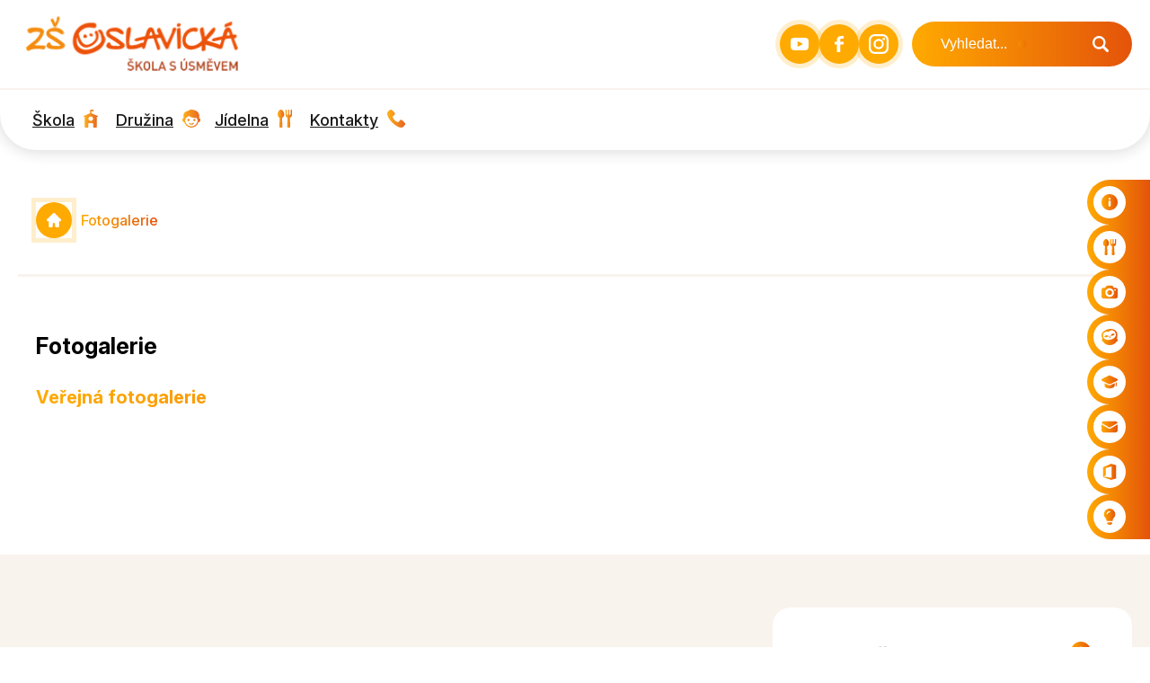

--- FILE ---
content_type: text/html; charset=utf-8
request_url: https://www.zs-oslavickavm.cz/fotogalerie/?view=data
body_size: 5317
content:
<!DOCTYPE HTML>
<html lang="cs">
<head>
<link rel="stylesheet" type="text/css" href="https://fonts.googleapis.com/css?family=PT+Sans:400,700,400italic,700italic&amp;subset=latin,latin-ext"><link rel="stylesheet" type="text/css" href="/themes/zs-oslavickavm2/css/default.css" />
<link rel="stylesheet" type="text/css" href="/css/prettyPhoto.css" />
<link rel="stylesheet" type="text/css" href="/css/owl.carousel.css" />
<link rel="stylesheet" type="text/css" href="/css/owl.theme.css" />
<meta http-equiv="content-type" content="text/html; charset=utf-8" />
<script src="/scripts/js/jquery-1.9.1.min.js" type="text/javascript"></script><script src="/scripts/js/jquery.prettyPhoto.js" type="text/javascript"></script><script src="/admit/scripts/js/jquery-ui-1.10.1.custom.min.js" type="text/javascript"></script><script src="/scripts/js/js.js" type="text/javascript"></script><script src="/scripts/js/maxlength.js" type="text/javascript"></script><script src="/scripts/js/owl.carousel.min.js" type="text/javascript"></script><link rel="alternate" type="application/rss+xml" href="/rss.php" title="RSS - ZŠ Oslavická" /><link rel="shortcut icon" type="image/x-icon" href="/img/web/favicon.ico" /><meta name="viewport" content="width=device-width, initial-scale=1.0, user-scalable=yes" />
<meta name="Keywords" content="ZŠ Oslavická - Škola s úsměvem" />
<meta name="description" content="Základní škola Velké Meziříčí, Oslavická 1800/20, Kraj Vysočina - Škola, kde rosteme a objevujeme" />
<title>Fotogalerie - ZŠ Oslavická</title>


<link href="https://fonts.googleapis.com/css?family=Montserrat:400,400i,700,700i&amp;subset=latin-ext" rel="stylesheet">
<link rel="preconnect" href="https://fonts.googleapis.com">
<link rel="preconnect" href="https://fonts.gstatic.com" crossorigin>
<link href="https://fonts.googleapis.com/css2?family=Inter:ital,opsz,wght@0,14..32,100..900;1,14..32,100..900&display=swap" rel="stylesheet">
<link rel="stylesheet" href="/assets/frontpack/photoswipe/photoswipe.css">
<link rel="stylesheet" href="/assets/frontpack/photoswipe/default-skin/default-skin.css">
<link rel="stylesheet" href="/css/micromodal.css">
</head>
<body>

<div id="top" class="page">
    <div class="header" role="banner">
        <div class="header__inner">
        <!-- HEADER -->
<div class="headerItems">
    <a href="/" rel="home" class="logo u-zooming">
        <div class="logo__image">
            <img src="/img/web/logo.png" alt="ZŠ Oslavická" width="260" height="96" class="image">
        </div>
    </a>

        <div class="header__wrapper">
                    <a class="post__link" target="_blank" href="https://www.youtube.com/channel/UCMI_8gdjTpLCGC5JRqu3sGA" target="_blank" rel="noopener">
                        <div class="header__buttons">
                            <div class="header__button">
                                <img src="/files/img/icon_fb_oslavicka.svg" alt="Hlavička - YT" class="btn__image">
                            </div>
                        </div>
                    </a>
                    <a class="post__link" target="_blank" href="https://www.facebook.com/skola.zakladni" target="_blank" rel="noopener">
                        <div class="header__buttons">
                            <div class="header__button">
                                <img src="/files/img/icon_yt_oslavicka.svg" alt="Hlavička - FB" class="btn__image">
                            </div>
                        </div>
                    </a>
                    <a class="post__link" target="_blank" href="https://www.instagram.com/oslavickavm/" target="_blank" rel="noopener">
                        <div class="header__buttons">
                            <div class="header__button">
                                <img src="/files/img/icon_instagram-svgrepo-com-2-.svg" alt="Istagram - I" class="btn__image">
                            </div>
                        </div>
                    </a>
            <div class="searchform border-effect">
                <form id="search" action="https://www.zs-oslavickavm.cz/vyhledavani/" method="get">
                    <input type="text" class="s" id="s" name="q" placeholder="Vyhledat..." value="">
                    <button type="submit" class="sbtn">
                        <div class="search" title="Vyhledávání">
                        </div>
                    </button>
                </form>
            </div>
        </div>

    <div class="rightmenu__wrapper">
            <div class="rightmenu__buttons border-effect">
                <a class="post__link" href="https://www.zs-oslavickavm.cz/aktuality/">
                    <div class="rightmenu__button">
                        <img src="/files/img/icon_informace.svg" alt="Aktuality" class="btn__image">
                    </div>
                    <span class="rightmenu__title">Aktuality</span>
                </a>
            </div>
            <div class="rightmenu__buttons border-effect">
                <a class="post__link" href="https://www.strava.cz/Strava/Stravnik/Prihlaseni?zarizeni=3986" target="_blank" rel="noopener">
                    <div class="rightmenu__button">
                        <img src="/files/img/icon_jidelna.svg" alt="Obědy" class="btn__image">
                    </div>
                    <span class="rightmenu__title">Obědy</span>
                </a>
            </div>
            <div class="rightmenu__buttons border-effect">
                <a class="post__link" href="https://www.zs-oslavickavm.cz/fotogalerie/">
                    <div class="rightmenu__button">
                        <img src="/files/img/icon_fotak.svg" alt="Fotogalerie" class="btn__image">
                    </div>
                    <span class="rightmenu__title">Fotogalerie</span>
                </a>
            </div>
            <div class="rightmenu__buttons border-effect">
                <a class="post__link" href="https://zs-oslavickavm.edookit.net/" target="_blank" rel="noopener">
                    <div class="rightmenu__button">
                        <img src="/files/img/icon_sova.svg" alt="Edookit " class="btn__image">
                    </div>
                    <span class="rightmenu__title">Edookit </span>
                </a>
            </div>
            <div class="rightmenu__buttons border-effect">
                <a class="post__link" href="http://app.zs-oslavickavm.cz:8080/moodle/login/index.php" target="_blank" rel="noopener">
                    <div class="rightmenu__button">
                        <img src="/files/img/icon_cepice.svg" alt="Moodle" class="btn__image">
                    </div>
                    <span class="rightmenu__title">Moodle</span>
                </a>
            </div>
            <div class="rightmenu__buttons border-effect">
                <a class="post__link" href="http://outlook.office.com/" target="_blank" rel="noopener">
                    <div class="rightmenu__button">
                        <img src="/files/img/icon_posta.svg" alt="Pošta" class="btn__image">
                    </div>
                    <span class="rightmenu__title">Pošta</span>
                </a>
            </div>
            <div class="rightmenu__buttons border-effect">
                <a class="post__link" href="https://www.office.com/" target="_blank" rel="noopener">
                    <div class="rightmenu__button">
                        <img src="/files/img/icon_office.svg" alt="Office 365" class="btn__image">
                    </div>
                    <span class="rightmenu__title">Office 365</span>
                </a>
            </div>
            <div class="rightmenu__buttons border-effect">
                <a class="post__link" href="https://www.robotelapps.com/WEBapp/sc_web_01.html?RSID20-78.156.144.120:8442" target="_blank" rel="noopener">
                    <div class="rightmenu__button">
                        <img src="/files/img/icon_zarovka.svg" alt="SmartClass žák" class="btn__image">
                    </div>
                    <span class="rightmenu__title">SmartClass žák</span>
                </a>
            </div>
    </div>

<div class="menu-switcher">
    <button class="menu-switcher__button">
        <img src="/img/menu-icon-white.svg" alt="" class="menu-switcher__icon">
        <span class="menu-switcher__label">MENU</span>
    </button>
</div>



<div class="menu-switcher-container">
    <nav class="main-menu main-menu--top">
        
    <ul class="main-menu__items">
        <li class="main-menu__item main-menu__item--parent">
            <div class="main-menu__item-wrapper">
                <a href="https://www.zs-oslavickavm.cz/skola/" class="main-menu-link main-menu-link--id-108">
                    <span class="main-menu-link__icon" style="background-image: \/files\/img\/icon_skola\.svg"></span>
                    <span class="main-menu-link__label">Škola</span>
                </a>
                <button class="main-menu__item-arrow"></button>
            </div>

            <div class="main-menu main-menu--submenu">

    <ul class="main-menu__items">
        <li class="main-menu__item">
            <div class="main-menu__item-wrapper">
                <a href="https://www.zs-oslavickavm.cz/tridy/" class="main-menu-link main-menu-link--id-130">
                    <span class="main-menu-link__icon" style="background-image: \/files\/img\/icon_tr-i-dy\.svg"></span>
                    <span class="main-menu-link__label">Třídy</span>
                </a>
            </div>

        </li>
        <li class="main-menu__item">
            <div class="main-menu__item-wrapper">
                <a href="https://www.zs-oslavickavm.cz/dokumenty/" class="main-menu-link main-menu-link--id-119">
                    <span class="main-menu-link__icon" style="background-image: \/files\/img\/icon_dokumenty\.svg"></span>
                    <span class="main-menu-link__label">Dokumenty</span>
                </a>
            </div>

        </li>
        <li class="main-menu__item">
            <div class="main-menu__item-wrapper">
                <a href="https://www.zs-oslavickavm.cz/rodice/" class="main-menu-link main-menu-link--id-774">
                    <span class="main-menu-link__icon" style="background-image: \/files\/img\/icon_pomoc-rodic-u-m-a-de-tem\.svg"></span>
                    <span class="main-menu-link__label">Rodiče - děti</span>
                </a>
            </div>

        </li>
        <li class="main-menu__item">
            <div class="main-menu__item-wrapper">
                <a href="https://www.zs-oslavickavm.cz/podekovani-sponzorum/" class="main-menu-link main-menu-link--id-224">
                    <span class="main-menu-link__icon" style="background-image: \/files\/img\/icon_prijimaci-pohovory\.svg"></span>
                    <span class="main-menu-link__label">Poděkování sponzorům</span>
                </a>
            </div>

        </li>
        <li class="main-menu__item">
            <div class="main-menu__item-wrapper">
                <a href="https://www.zs-oslavickavm.cz/userfiles/file/Zm%C4%9Bny%20platn%C3%A9%20od%202.3.2025.pdf" target="_blank" rel="noopener" class="main-menu-link main-menu-link--id-118">
                    <span class="main-menu-link__icon" style="background-image: \/files\/img\/icon_doprava\.svg"></span>
                    <span class="main-menu-link__label">Doprava</span>
                </a>
            </div>

        </li>
        <li class="main-menu__item">
            <div class="main-menu__item-wrapper">
                <a href="https://www.zs-oslavickavm.cz/virtualni-prohlidka/" class="main-menu-link main-menu-link--id-116">
                    <span class="main-menu-link__icon" style="background-image: \/files\/img\/icon_virtua-lni-prohli-dka\.svg"></span>
                    <span class="main-menu-link__label">Virtuální prohlídka</span>
                </a>
            </div>

        </li>
        <li class="main-menu__item">
            <div class="main-menu__item-wrapper">
                <a href="https://www.zs-oslavickavm.cz/skolni-poradenske-pracoviste/" class="main-menu-link main-menu-link--id-171">
                    <span class="main-menu-link__icon" style="background-image: \/files\/img\/icon_s-kolnni-poradenske-pracovis-te-\.svg"></span>
                    <span class="main-menu-link__label">Školní poradenské pracoviště</span>
                </a>
            </div>

        </li>
        <li class="main-menu__item">
            <div class="main-menu__item-wrapper">
                <a href="https://www.zs-oslavickavm.cz/skolska-rada/" class="main-menu-link main-menu-link--id-170">
                    <span class="main-menu-link__icon" style="background-image: \/files\/img\/icon_s-kolska-rada\.svg"></span>
                    <span class="main-menu-link__label">Školská rada</span>
                </a>
            </div>

        </li>
        <li class="main-menu__item">
            <div class="main-menu__item-wrapper">
                <a href="https://www.zs-oslavickavm.cz/british-council-a-cambridge-english-exams/" class="main-menu-link main-menu-link--id-748">
                    <span class="main-menu-link__icon" style="background-image: \/files\/img\/icon_british-council-a-cambridge-english-exams\.svg"></span>
                    <span class="main-menu-link__label">British Council a Cambridge English Exams</span>
                </a>
            </div>

        </li>
        <li class="main-menu__item">
            <div class="main-menu__item-wrapper">
                <a href="https://www.zs-oslavickavm.cz/historie/" class="main-menu-link main-menu-link--id-115">
                    <span class="main-menu-link__icon" style="background-image: \/files\/img\/icon_historie-s-koly\.svg"></span>
                    <span class="main-menu-link__label">Historie školy</span>
                </a>
            </div>

        </li>
        <li class="main-menu__item">
            <div class="main-menu__item-wrapper">
                <a href="https://www.zs-oslavickavm.cz/projekty/" class="main-menu-link main-menu-link--id-120">
                    <span class="main-menu-link__icon" style="background-image: \/files\/img\/icon_evropske-fondy\.svg"></span>
                    <span class="main-menu-link__label">Evropské fondy</span>
                </a>
            </div>

        </li>
        <li class="main-menu__item">
            <div class="main-menu__item-wrapper">
                <a href="https://www.zs-oslavickavm.cz/pro-ucitele/" class="main-menu-link main-menu-link--id-121">
                    <span class="main-menu-link__icon" style="background-image: \/files\/img\/icon_pro-uc-itele\.svg"></span>
                    <span class="main-menu-link__label">Pro učitele</span>
                </a>
            </div>

        </li>
    </ul>
            </div>
        </li>
        <li class="main-menu__item main-menu__item--parent">
            <div class="main-menu__item-wrapper">
                <a href="https://www.zs-oslavickavm.cz/druzina/" class="main-menu-link main-menu-link--id-109">
                    <span class="main-menu-link__icon" style="background-image: \/files\/img\/icon_druzina\.svg"></span>
                    <span class="main-menu-link__label">Družina</span>
                </a>
                <button class="main-menu__item-arrow"></button>
            </div>

            <div class="main-menu main-menu--submenu">

    <ul class="main-menu__items">
        <li class="main-menu__item">
            <div class="main-menu__item-wrapper">
                <a href="https://www.zs-oslavickavm.cz/akce/" class="main-menu-link main-menu-link--id-768">
                    <span class="main-menu-link__icon" style="background-image: \/files\/img\/icon_akce\.svg"></span>
                    <span class="main-menu-link__label">Akce</span>
                </a>
            </div>

        </li>
        <li class="main-menu__item">
            <div class="main-menu__item-wrapper">
                <a href="https://www.zs-oslavickavm.cz/druzina-aktuality/" class="main-menu-link main-menu-link--id-122">
                    <span class="main-menu-link__icon" style="background-image: \/files\/img\/icon_aktuality\.svg"></span>
                    <span class="main-menu-link__label">Aktuality</span>
                </a>
            </div>

        </li>
        <li class="main-menu__item">
            <div class="main-menu__item-wrapper">
                <a href="https://www.zs-oslavickavm.cz/druzina-dokumenty/" class="main-menu-link main-menu-link--id-123">
                    <span class="main-menu-link__icon" style="background-image: \/files\/img\/icon_dokumenty\.svg"></span>
                    <span class="main-menu-link__label">Dokumenty</span>
                </a>
            </div>

        </li>
        <li class="main-menu__item">
            <div class="main-menu__item-wrapper">
                <a href="https://www.zs-oslavickavm.cz/druzina-fotogalerie/" class="main-menu-link main-menu-link--id-124">
                    <span class="main-menu-link__icon" style="background-image: \/files\/img\/icon_fotogalerie\.svg"></span>
                    <span class="main-menu-link__label">Fotogalerie</span>
                </a>
            </div>

        </li>
    </ul>
            </div>
        </li>
        <li class="main-menu__item main-menu__item--parent">
            <div class="main-menu__item-wrapper">
                <a href="https://www.zs-oslavickavm.cz/jidelna-20190819/" class="main-menu-link main-menu-link--id-110">
                    <span class="main-menu-link__icon" style="background-image: \/files\/img\/icon_jidelna\.svg"></span>
                    <span class="main-menu-link__label">Jídelna</span>
                </a>
                <button class="main-menu__item-arrow"></button>
            </div>

            <div class="main-menu main-menu--submenu">

    <ul class="main-menu__items">
        <li class="main-menu__item">
            <div class="main-menu__item-wrapper">
                <a href="https://www.strava.cz/Strava/Stravnik/Jidelnicky?zarizeni=3986" target="_blank" rel="noopener" class="main-menu-link main-menu-link--id-125">
                    <span class="main-menu-link__icon" style="background-image: \/files\/img\/icon_ji-delni-c-ek\.svg"></span>
                    <span class="main-menu-link__label">Jídelníček</span>
                </a>
            </div>

        </li>
        <li class="main-menu__item">
            <div class="main-menu__item-wrapper">
                <a href="https://www.strava.cz/Strava/Stravnik/Prihlaseni?zarizeni=3986" target="_blank" rel="noopener" class="main-menu-link main-menu-link--id-126">
                    <span class="main-menu-link__icon" style="background-image: \/files\/img\/icon_pr-ihlas-ova-ni-obe-du-\.svg"></span>
                    <span class="main-menu-link__label">Přihlašování obědů</span>
                </a>
            </div>

        </li>
        <li class="main-menu__item">
            <div class="main-menu__item-wrapper">
                <a href="https://www.zs-oslavickavm.cz/jidelna-dokumenty/" class="main-menu-link main-menu-link--id-127">
                    <span class="main-menu-link__icon" style="background-image: \/files\/img\/icon_dokumenty\.svg"></span>
                    <span class="main-menu-link__label">Dokumenty</span>
                </a>
            </div>

        </li>
    </ul>
            </div>
        </li>
        <li class="main-menu__item main-menu__item--parent">
            <div class="main-menu__item-wrapper">
                <a href="https://www.zs-oslavickavm.cz/kontakty/" class="main-menu-link main-menu-link--id-105">
                    <span class="main-menu-link__icon" style="background-image: \/files\/img\/icon_kontakty\.svg"></span>
                    <span class="main-menu-link__label">Kontakty</span>
                </a>
                <button class="main-menu__item-arrow"></button>
            </div>

            <div class="main-menu main-menu--submenu">

    <ul class="main-menu__items">
        <li class="main-menu__item">
            <div class="main-menu__item-wrapper">
                <a href="https://www.zs-oslavickavm.cz/zamestnanci/" class="main-menu-link main-menu-link--id-128">
                    <span class="main-menu-link__icon" style="background-image: \/files\/img\/icon_zame-stnanci\.svg"></span>
                    <span class="main-menu-link__label">Zaměstnanci</span>
                </a>
            </div>

        </li>
        <li class="main-menu__item">
            <div class="main-menu__item-wrapper">
                <a href="https://www.zs-oslavickavm.cz/e-podatelna/" class="main-menu-link main-menu-link--id-10">
                    <span class="main-menu-link__icon" style="background-image: \/files\/img\/icon_e-podatelna\.svg"></span>
                    <span class="main-menu-link__label">E-podatelna</span>
                </a>
            </div>

        </li>
    </ul>
            </div>
        </li>
    </ul>

    </nav>
</div>
</div>
        <!-- HEADER END -->
        </div>
    </div>


    <div role="navigation" class="horizontalmenu">
        <div class="horizontalmenu__inner">
        <!-- HORIZONTALMENU -->
<div class="m0_0 horizontalmenu__item"><a class="horizontalmenuLink" href="https://www.zs-oslavickavm.cz/skola/"><span class="menu_icon icon_id108 horizontalmenuLink__icon" style="background-image:url(/files/img/icon_skola.svg)"></span><span class="horizontalmenuLink__label">Škola</span></a></div><div class="m0_0 horizontalmenu__item"><a class="horizontalmenuLink" href="https://www.zs-oslavickavm.cz/druzina/"><span class="menu_icon icon_id109 horizontalmenuLink__icon" style="background-image:url(/files/img/icon_druzina.svg)"></span><span class="horizontalmenuLink__label">Družina</span></a></div><div class="m0_0 horizontalmenu__item"><a class="horizontalmenuLink" href="https://www.zs-oslavickavm.cz/jidelna-20190819/"><span class="menu_icon icon_id110 horizontalmenuLink__icon" style="background-image:url(/files/img/icon_jidelna.svg)"></span><span class="horizontalmenuLink__label">Jídelna</span></a></div><div class="m0_0 horizontalmenu__item"><a class="horizontalmenuLink" href="https://www.zs-oslavickavm.cz/kontakty/"><span class="menu_icon icon_id105 horizontalmenuLink__icon" style="background-image:url(/files/img/icon_kontakty.svg)"></span><span class="horizontalmenuLink__label">Kontakty</span></a></div>        <!-- HORIZONTALMENU END -->
        </div>
    </div>


    <div class="body" role="main">
        <div class="body__inner">
            <div class="body__contentAndMenu">
                <div class="body__content">
                    <!-- RIGHT BLOCK -->
                        <div class="navigation"><a href="https://www.zs-oslavickavm.cz/" class="navigation__item">ZŠ Oslavická</a> <span class="navigation__separator">|</span> <a href="https://www.zs-oslavickavm.cz/fotogalerie/" class="navigation__item">Fotogalerie</a></div>

<div class="content">
        <h1>Fotogalerie</h1>
        


<div class="toolbar">
</div>

<div class="bottom"></div>

    <h2>Veřejná fotogalerie</h2>


<div class="stack">

    <div class="stack__item">
        
    </div>
</div>


<div style="letter-spacing:1px;width:100%;text-align:center;margin:10px 0 10px 0;font-size:110%;" class="paginator"></div><br />


    <p class="p_margin confoot2"><a href="javascript:window.print();"><img src="/img/icon-tisk.png" alt="tisk"> <span>Tisknout</span></a> &nbsp; <a href="javascript:void(0);" class="scrolltop"><span>&uarr; Nahoru</span></a></p>
</div>
                    <!-- RIGHT BLOCK END -->
                </div>

                <div class="body__menu">
                    <!-- LEFT BLOCK -->


<script type="text/javascript">

// POLL START
load_polls();

function load_polls() {
    $(document).ready(function(){

        $(".anketa3").each(function() {
            var id_poll3 = $(this).attr('id');
            id_poll3_rep = id_poll3.replace('id', '');
            $.ajax({
              url: "/scripts/poll.php",
              data: {a: 'show', id: id_poll3_rep},
              cache: false,
              success: function(html){
                $("#"+id_poll3).html(html);
              }
            });
        });

        /* // stara verze nacteni
        var id_poll3 = $(".anketa3").attr('id');
        //$("#"+$(this).attr("id"))
        id_poll3_rep = id_poll3.replace('id', '');
        $.ajax({
          url: "/scripts/poll.php",
          data: {a: 'show', id: id_poll3_rep},
          cache: false,
          success: function(html){
            $("#"+id_poll3).html(html);
          }
        });
        */
        
    });
}

function voice(id_poll,id_ans) {
  $(document).ready(function(){
    $.ajax({
        type: 'GET',
        url: "/scripts/poll.php?a=insert&id_poll="+id_poll+"&id_ans="+id_ans,
        cache: false,
        data: {a: 'insert', id_poll: id_poll, id_ans: id_ans},
        success: function(){
            alert('Děkujeme za Váš hlas v anketě.');
            location.reload();
        }
    });
  });
}
// POLL END



</script>
                    <!-- LEFT BLOCK END -->
                </div>
            </div>
        </div>
    </div>

    <div class="footer" role="contentinfo">
        <div class="footer__inner">
        <!-- FOOTER -->
<div class="footerItems">
    <div class="footerItem">
        <div class="footerItem__title">
            <h2 class="footerItem__label">Důležité kontaktní údaje</h2>
        </div>

        <div class="divider"></div>

        <div class="footerItem__content">
            <div class="text--small">

                <p>Z&aacute;kladn&iacute; &scaron;kola Velk&eacute; Meziř&iacute;č&iacute;, Oslavick&aacute; 1800/20</p>

            </div>
        </div>
    </div>
    <div class="footerItem">
        <div class="footerItem__title">
            <h2 class="footerItem__label">Adresa školy</h2>
        </div>

        <div class="divider"></div>

        <div class="footerItem__content">
            <div class="text--small">

                <p>Oslavick&aacute; 1800/20&nbsp; &nbsp;<br />
594 01 Velk&eacute; Meziř&iacute;č&iacute;</p>

            </div>
        </div>
    </div>
    <div class="footerItem">
        <div class="footerItem__title">
            <h2 class="footerItem__label">Sekretariát</h2>
        </div>

        <div class="divider"></div>

        <div class="footerItem__content">
            <div class="text--small">

                <ul>
	<li><a href="tel:+420566782210"><span class="contact-phone">+420 566 782 210</span></a></li>
	<li><a href="tel:+420771280592"><span class="contact-phone">+420 771 280 592</span></a></li>
	<li><a href="mailto:sekretariat@zs-oslavickavm.cz"><span class="contact-email">sekretariat@zs-oslavickavm.cz</span></a></li>
</ul>

            </div>
        </div>
    </div>
    <div class="footerItem">
        <div class="footerItem__title">
            <h2 class="footerItem__label">Družina</h2>
        </div>

        <div class="divider"></div>

        <div class="footerItem__content">
            <div class="text--small">

                <ul>
	<li><a href="tel:+420566782270"><span class="contact-phone">+420 566 782 270</span></a></li>
	<li><a href="tel:+420566782270"><span class="contact-phone">+420 734 379 125</span></a></li>
	<li><a href="mailto:kastanova@zs-oslavickavm.cz"><span class="contact-email">kastanova@zs-oslavickavm.cz</span></a></li>
</ul>

            </div>
        </div>
    </div>
    <div class="footerItem">
        <div class="footerItem__title">
            <h2 class="footerItem__label">Jídelna</h2>
        </div>

        <div class="divider"></div>

        <div class="footerItem__content">
            <div class="text--small">

                <ul>
	<li><a href="tel:+420566782280"><span class="contact-phone">+420 566 782 280</span></a></li>
	<li><a href="mailto:soukalova@zs-oslavickavm.cz"><span class="contact-email">soukalova@zs-oslavickavm.cz</span></a></li>
</ul>

            </div>
        </div>
    </div>
</div>



        <!-- FOOTER END -->
        </div>
    </div>

    <div class="webauthor" role="contentinfo">
        <div class="webauthor__inner">
            <div class="webauthor__content">
                    <a class="footer_btn" target="_blank" href="https://www.velkemezirici.cz/">Zřizovatel Velké Meziříčí</a>
                    <div class="footer_odkazy">
                        <a href="https://www.zs-oslavickavm.cz/prohlaseni-o-pristupnosti/">Prohlášení o přístupnosti</a>
                        <span class="separator">|</span>
                        <a href="https://www.zs-oslavickavm.cz/cookies-info/">Cookies</a>
                    </div>
            </div>

            <div class="webauthor__content">
                <div class="footer_btn_wrapper">
                    <a class="footer_btn2" href="https://www.zs-oslavickavm.cz/basic-information/">Anglická verze webu</a>
                </div>
                <span class="j4w">
<span>Webové stránky vytvořila společnost</span> <a href="https://www.just4web.cz/" title="Developed by just4web.cz s.r.o.">just4web.cz&nbsp;s.r.o.</a> <sup style="font-size:60%;">(J4W-RS&nbsp;v7.0)</sup>
                </span>
            </div>
        </div>
    </div>






</div>






<script src="/assets/nette/forms/netteForms.js" async></script>
<script src="/assets/frontpack/photoswipe/photoswipe.min.js"></script>
<script src="/assets/frontpack/photoswipe/photoswipe-ui-default.min.js"></script>
<script src="/assets/npm-asset/micromodal/micromodal.min.js"></script>
<script src="/scripts/js/photo-swipe.js"></script>
<script src="/scripts/js/lang-switcher.js"></script>
<script src="/scripts/js/js-counter.js"></script>
<script src="/scripts/js/micromodal.js"></script>
<script src="/scripts/js/popup.js"></script>
<script src="/scripts/js/menu-switcher.js"></script>
<script src="/scripts/js/main-menu.js"></script>
<script type="text/javascript">
window.onload=function() {
    //load_polls(); // je v menu.php
    show_sign();
};

$(".partnersSlider__items").owlCarousel({
        autoplay: false,
        autoplayTimeout: 1500,
        autoplayHoverPause: true,
        nav: true,
        navText: ["",""],
        loop: true,
        margin: 40,
        responsive: {
            0: {
                items: 1
            },

            400: {
                items: 2
            },

            550: {
                items: 3
            },

            700: {
                items: 4
            },

            850: {
                items: 5
            },

            1000: {
                items: 6
            }
        }
    });

    $(".aktuality__content").owlCarousel({
        autoplay: false,
        autoplayTimeout: 1500,
        autoplayHoverPause: true,
        nav: true,
        navText: ["",""],
        loop: true,
        margin: 20,
        responsive: {
            0: {
                items: 1
            },

            800: {
                items: 2
            },

            1200: {
                items: 3
            }
        }
    });

        $(".galleryPreviews").owlCarousel({
        autoplay: false,
        autoplayTimeout: 1500,
        autoplayHoverPause: true,
        nav: true,
        navText: ["",""],
        loop: true,
        margin: 20,
        responsive: {
            0: {
                items: 1
            },

            600: {
                items: 2
            },

            800: {
                items: 3
            },

            1000: {
                items: 4
            },
        }
    });
</script>

<script>
document.querySelectorAll('.rightmenu__buttons').forEach(button => {
    let originalWidth = null;
    let isHovered = false;

    button.addEventListener('mouseenter', () => {
        isHovered = true;
        button.classList.add('expanded');

        requestAnimationFrame(() => {
            if (!isHovered) return;
            if (!originalWidth) {
                originalWidth = button.offsetWidth;
            }
            const fullWidth = button.scrollWidth;

            const computedStyle = getComputedStyle(button);
            const paddingRight = parseFloat(computedStyle.paddingRight);

            button.style.width = (fullWidth + paddingRight) + 'px';
        });
    });

    button.addEventListener('mouseleave', () => {
        isHovered = false;
        button.style.width = originalWidth + 'px';

        setTimeout(() => {
            if (!isHovered) {
                button.classList.remove('expanded');
                button.style.width = '';
            }
        }, 300);
    });
});
</script>


<script>
function applyHighlight(sourceSelector, highlightSelector) {
    const source = document.querySelector(sourceSelector);
    const highlight = document.querySelector(highlightSelector);

    if (source && highlight) {
        highlight.style.width = source.offsetWidth + 'px';
    }
}

applyHighlight('.post', '.highlight-aktuality');
applyHighlight('.galleryPreview__preview', '.highlight-gallery');
</script>

<script>
    document.addEventListener('DOMContentLoaded', () => {
        document.querySelectorAll('.body__menu').forEach(menu => {
            if (!menu.querySelector('div')) {
                menu.style.display = 'none';
                const content = menu.closest('.body__contentAndMenu');
                if (content) {
                    content.style.display = 'block';
                    content.style.margin = '0 auto';
                }
            }
        });
    });
</script>

</body>
</html>


--- FILE ---
content_type: text/css
request_url: https://www.zs-oslavickavm.cz/themes/zs-oslavickavm2/css/default.css
body_size: 15883
content:
html,
body,
div,
span,
applet,
object,
iframe,
h1,
h2,
h3,
h4,
h5,
h6,
p,
blockquote,
pre,
a,
abbr,
acronym,
address,
big,
cite,
code,
del,
dfn,
em,
img,
ins,
kbd,
q,
s,
samp,
small,
strike,
strong,
sub,
sup,
tt,
var,
b,
u,
i,
center,
dl,
dt,
dd,
ol,
ul,
li,
fieldset,
form,
label,
legend,
table,
caption,
tbody,
tfoot,
thead,
tr,
th,
td,
article,
aside,
canvas,
details,
embed,
figure,
figcaption,
footer,
header,
hgroup,
menu,
nav,
output,
ruby,
section,
summary,
time,
mark,
audio,
video {
margin: 0;
padding: 0;
border: 0;
font-size: 100%;
font: inherit;
vertical-align: baseline;
}
/* HTML5 display-role reset for older browsers */
article,
aside,
details,
figcaption,
figure,
footer,
header,
hgroup,
menu,
nav,
section {
display: block;
}
body {
line-height: 1;
}
ol,
ul {
list-style: none;
}
blockquote,
q {
quotes: none;
}
blockquote:before,
blockquote:after,
q:before,
q:after {
content: '';
content: none;
}
table {
border-collapse: collapse;
border-spacing: 0;
}
@-ms-viewport {
width: device-width;
}
body {
line-height: 1.5;
font-family: 'Arial CE', 'Helvetica CE', Arial, Verdana, Helvetica, sans-serif;
text-align: left;
}
/* margin bottom */
address,
dl,
p,
pre,
ol,
table,
ul {
margin-bottom: 1em;
}
ul ul,
ol ol,
ul ol,
ol ul {
margin-bottom: 0em;
}
ul,
ol,
dd {
margin-left: 2em;
}
ul {
list-style-type: disc;
}
ol {
list-style-type: decimal;
}
/* extra margin */
blockquote {
margin-bottom: 2em;
margin-top: 2em;
}
h1 + blockquote,
h2 + blockquote,
h3 + blockquote,
h4 + blockquote,
h5 + blockquote,
h6 + blockquote {
margin-top: 0;
}
/* overflow */
pre {
overflow: auto;
}
/* font size */
sub,
sup,
small {
font-size: smaller;
}
big {
font-size: larger;
}
/* vertical align */
sub {
vertical-align: sub;
}
sup {
vertical-align: super;
}
/* monospace font */
code,
kbd,
pre,
samp,
tt,
var,
listing {
font-family: monospace;
text-indent: 0;  /* <code> inline-block fix */
}
/* code output */
pre {
-o-tab-size: 4;
-moz-tab-size: 4;
tab-size: 4;
}
pre code {
display: inline;  /* <code> inline-block fix */
}
/* italic */
address,
blockquote,
cite,
dfn,
em,
i,
ins,
q,
var {
font-style: italic;
}
/* bold */
b,
kbd,
strong,
th {
font-weight: bold;
}
/* underline */
a,
u {
text-decoration: underline;
}
/* line through */
del,
s,
strike {
text-decoration: line-through;
}
/* text decoration */
ins {
text-decoration: none;
}
/* heading */
h1,
h2,
h3,
h4,
h5,
h6 {
font-weight: bold;
margin-top: 1em;
}
h1:first-child,
h2:first-child,
h3:first-child,
h4:first-child,
h5:first-child,
h6:first-child {
margin-top: 0;
}
h1 {
font-size: 250%;
line-height: 1.2;
margin-bottom: 0.4em; /* 16 / 40 */
}
h2 {
font-size: 200%;
line-height: 1.25;
margin-bottom: 0.5em; /* 16 / 32 */
}
h3 {
font-size: 175%;
line-height: 1.286;
margin-bottom: 0.571em; /* 16 / 28 */
}
h4 {
font-size: 150%;
line-height: 1.167;
margin-bottom: 0.667em; /* 16 / 24 */
}
h5 {
font-size: 125%;
line-height: 1.2;
margin-bottom: 0.8em; /* 16 / 20 */
}
h6 {
font-size: 100%;
line-height: 1.25;
margin-bottom: 1em;
}
/* tables */
caption,
tbody,
tfoot,
thead,
tr,
th,
td {
vertical-align: inherit;
}
td,
th,
caption {
padding: 0.2em 0.6em;
text-align: left;
}
th {
text-align: center;
}
/*fix for IE6, IE7*/
th p {
text-align: left;
}
/*ix for IE7*/
caption {
text-align: center;
}
form td,
form tr {
border: none;
}
/* forms */
fieldset {
border: 1px solid #bbb;
margin-bottom: 1em;
padding: 0.6em 1em 1em;
}
legend {
margin-left: 0.2em;
padding: 0 0.4em;
}
/* HTML5 */
mark {
color: #000;
background-color: #ff0;
padding: 1px 3px;
}
/* other */
hr {
background: transparent;
height: 1px;
border-width: 0;
border-top: 0.25em solid #e8e8e8;
margin-bottom: 1em;
}
/* other - deprecated */
center {
text-align: center;
}
:root {
--color-white: #FFFFFF;
--color-white-2: #F9F3EE;
--color-white-opacity-5: #f9f3ee0D;
--color-white-opacity-10: #ffffff1a;
--color-primary: linear-gradient(90deg, #FFAA00 0%, #E4530A 100%);
--color-primary-2: linear-gradient(180deg, #FFAA00 0%, #E4530A 100%);
--color-secondary: #E4530A;
--color-secondary-30: #EA520A4D;
--color-accent: #FFAA00;
--color-accent-20: #ffaa0033;
--color-neutral: #F9F3EE;
--color-black: #000000;
--shadow-primary: linear-gradient(90deg, #ffaa0040 0%, #e6530a40 100%);
--pageWidth: 81.25rem;
--size-12: 0.75rem;
--size-13: 0.8125rem;
--size-14: 0.875rem;
--size-15: 0.9375rem;
--size-16: 1rem;
--size-18: 1.125rem;
--size-19: 1.188rem;
--size-20: 1.25rem;
--size-24: 1.5rem;
--size-22: 1.375rem;
--size-25: 1.5625rem;
--size-26: 1.625rem;
--size-28: 1.75rem;
--size-30: 1.875rem;
--size-40: 2.5rem;
--size-12-18: clamp(0.75rem, 0.6276rem + 0.6122vw, 1.125rem);
--size-14-16: clamp(0.875rem, 0.8342rem + 0.2041vw, 1rem);
--size-16-24: clamp(1rem, 0.8367rem + 0.8163vw, 1.5rem);
--size-18-20: clamp(1.125rem, 1.0842rem + 0.2041vw, 1.25rem);
--size-26-30: clamp(1.625rem, 1.2rem + 1.5vw, 2rem);
--size-28-40: clamp(1.75rem, 1.413rem + 1.692vw, 2.5rem);
--size-28-50: clamp(1.75rem, 1.292rem + 1.9091vw, 3.125rem);
--radius-5: 0.312rem;
--radius-8: 0.5rem;
--radius-10: 0.625rem;
--radius-15: 0.9375rem;
--radius-20: 1.25rem;
--radius-30: 1.875rem;
--radius-40: 2.5rem;
--radius-100: 6.25rem;
--shadow-1: 0 0 0.625rem rgba(0, 0, 0, 0.1);
--space-5: 0.3125rem;
--space-6: 0.375rem;
--space-8: 0.5rem;
--space-10: 0.625rem;
--space-12: 0.75rem;
--space-13: 0.8125rem;
--space-14: 0.875rem;
--space-15: 0.9375rem;
--space-16: 1rem;
--space-18: 1.125rem;
--space-20: 1.25rem;
--space-23: 1.4375rem;
--space-25: 1.5625rem;
--space-26: 1.625rem;
--space-30: 1.875rem;
--space-32: 1.875rem;
--space-35: 2.1875rem;
--space-36: 2rem;
--space-40: 2.5rem;
--space-42: 2.625rem;
--space-44: 2.75rem;
--space-50: 3.125rem;
--space-55: 3.4375rem;
--space-60: 3.75rem;
--space-64: 4rem;
--space-65: 4.063rem;
--space-70: 4.375rem;
--space-75: 4.375rem;
--space-80: 5rem;
--space-100: 6.25rem;
--space-130: 8.125rem;
--space-140: 8.75rem;
--space-265: 16.562rem;
--space-280: 17.5rem;
--space-300: 18.75rem;
--space-320: 20rem;
--space-350: 21.875rem;
--space-365: 22.812rem;
--space-390: 24.375rem;
--space-400: 25rem;
--space-420: 26.25rem;
--space-430: 26.875rem;
--space-450: 28.125rem;
--space-500: 31.25rem;
--space-0-10: clamp(0rem, -0.2041rem + 1.0204vw, 1.25rem);
--space-0-50: clamp(0rem, -1.087rem + 5.4348vw, 3.125rem);
--space-0-20: clamp(0rem, -0.4082rem + 2.0408vw, 1.25rem);
--space-10-15: clamp(0.625rem, 0.521rem + 0.2604vw, 0.9375rem);
--space-10-20: clamp(0.625rem, 0.2168rem + 2.0408vw, 1.25rem);
--space-10-30: clamp(0.625rem, 0.2168rem + 2.0408vw, 1.875rem);
--space-10-50: clamp(0.625rem, 0.2168rem + 2.0408vw, 3.125rem);
--space-15-25: clamp(0.9375rem, 0.5625rem + 1.875vw, 1.5625rem);
--space-15-30: clamp(0.9375rem, 0.6314rem + 1.5306vw, 1.875rem);
--space-15-40: clamp(0.9375rem, 0.4273rem + 2.551vw, 2.5rem);
--space-15-45: clamp(0.9375rem, 0.8669rem + 2.5105vw, 2.8125rem);
--space-15-50: clamp(0.9375rem, 0.1766rem + 3.8043vw, 3.125rem);
--space-20-30: clamp(1.25rem, 1.0459rem + 1.0204vw, 1.875rem);
--space-20-35: clamp(1.25rem, 0.9439rem + 1.5306vw, 2.1875rem);
--space-20-40: clamp(1.25rem, 0.7682rem + 2.4237vw, 2.5rem);
--space-20-55: clamp(1.25rem, 0.5357rem + 3.5714vw, 3.4375rem);
--space-20-60: clamp(1.25rem, 0.4337rem + 4.0816vw, 3.75rem);
--space-30-60: clamp(1.875rem, 1.2628rem + 3.0612vw, 3.75rem);
--space-35-75: clamp(2.1875rem, 1.5228rem + 3.3058vw, 4.6875rem);
--space-40-80: clamp(2.5rem, 1.875rem + 2.5vw, 5rem);
--space-60-80: clamp(3.75rem, 3.2047rem + 2.1739vw, 5rem);
--space-0-100: clamp(0rem, 0vw + 5vw, 6.25rem);
--space-20-100: clamp(1.25rem, 0.326rem + 4.1304vw, 6.25rem);
--space-40-100: clamp(2.5rem, 1.413rem + 4.3478vw, 6.25rem);
--space-70-146: clamp(4.375rem, 2.824rem + 7.7551vw, 9.125rem);
}
a {
color: #0044aa;
}
body {
background: #fff;
color: #000;
}
table,
th,
td {
vertical-align: middle;
}
caption,
th,
td {
text-align: left;
font-weight: normal;
}
:focus {
outline: 0;
}
@media print {
body {
font-family: Georgia, 'Times New CE', 'Times CE', 'Times New Roman', Times, serif;
padding: 1cm;
}
a {
text-decoration: underline;
}
.header,
.horizontalmenu,
.footer,
.webauthor {
display: none;
}
.confoot2 {
display:none;
}
}
body {
font-family: "Inter", sans-serif;
}
a {
color: #AE431C;
}
h1 {
color: var(--color-black);
font-size: var(--size-25);
font-weight: 700;
}
.content h2 {
background: linear-gradient(90deg, #FFAA00 0%, #E4530A 100%);
-webkit-background-clip: text;
-webkit-text-fill-color: transparent;
font-size: var(--size-20);
font-weight: 700;
}
h3 {
color: var(--color-accent);
font-size: var(--size-18);
font-weight: 700;
}
h3,
h4,
h5,
h6 {
color: #AE431C;
}
.container {
max-width: 75em;
margin-left: auto;
margin-right: auto;
padding: 0 1em;
}
.container--small {
max-width: 60em;
}
.container--wide {
max-width: none;
}
.grid {
display: grid;
gap: 1em;
grid-template-columns: 1fr;
}
.grid--2cols {
grid-template-columns: repeat(2, 1fr);
}
.grid--3cols {
grid-template-columns: repeat(3, 1fr);
}
.grid--4cols {
grid-template-columns: repeat(4, 1fr);
}
.grid--5cols {
grid-template-columns: repeat(5, 1fr);
}
.grid--6cols {
grid-template-columns: repeat(6, 1fr);
}
.grid--7cols {
grid-template-columns: repeat(7, 1fr);
}
.grid--8cols {
grid-template-columns: repeat(8, 1fr);
}
.grid--9cols {
grid-template-columns: repeat(9, 1fr);
}
.grid--10cols {
grid-template-columns: repeat(10, 1fr);
}
.grid--11cols {
grid-template-columns: repeat(11, 1fr);
}
.grid--12cols {
grid-template-columns: repeat(12, 1fr);
}
.grid__item,
.grid__item--1col {
grid-column: span 1;
min-width: 0; /* https://stackoverflow.com/a/43312314 */
}
.grid__item--2cols {
grid-column: span 2;
}
.grid__item--3cols {
grid-column: span 3;
}
.grid__item--4cols {
grid-column: span 4;
}
.grid__item--5cols {
grid-column: span 5;
}
.grid__item--6cols {
grid-column: span 6;
}
.grid__item--7cols {
grid-column: span 7;
}
.grid__item--8cols {
grid-column: span 8;
}
.grid__item--9cols {
grid-column: span 9;
}
.grid__item--10cols {
grid-column: span 10;
}
.grid__item--11cols {
grid-column: span 11;
}
.grid__item--12cols {
grid-column: span 12;
}
@media only screen and (min-width:30em) {
.grid--2cols\@xs {
grid-template-columns: repeat(2, 1fr);
}
.grid--3cols\@xs {
grid-template-columns: repeat(3, 1fr);
}
.grid--4cols\@xs {
grid-template-columns: repeat(4, 1fr);
}
.grid--5cols\@xs {
grid-template-columns: repeat(5, 1fr);
}
.grid--6cols\@xs {
grid-template-columns: repeat(6, 1fr);
}
.grid--7cols\@xs {
grid-template-columns: repeat(7, 1fr);
}
.grid--8cols\@xs {
grid-template-columns: repeat(8, 1fr);
}
.grid--9cols\@xs {
grid-template-columns: repeat(9, 1fr);
}
.grid--10cols\@xs {
grid-template-columns: repeat(10, 1fr);
}
.grid--11cols\@xs {
grid-template-columns: repeat(11, 1fr);
}
.grid--12cols\@xs {
grid-template-columns: repeat(12, 1fr);
}
.grid__item--1col\@xs {
grid-column: span 1;
}
.grid__item--2cols\@xs {
grid-column: span 2;
}
.grid__item--3cols\@xs {
grid-column: span 3;
}
.grid__item--4cols\@xs {
grid-column: span 4;
}
.grid__item--5cols\@xs {
grid-column: span 5;
}
.grid__item--6cols\@xs {
grid-column: span 6;
}
.grid__item--7cols\@xs {
grid-column: span 7;
}
.grid__item--8cols\@xs {
grid-column: span 8;
}
.grid__item--9cols\@xs {
grid-column: span 9;
}
.grid__item--10cols\@xs {
grid-column: span 10;
}
.grid__item--11cols\@xs {
grid-column: span 11;
}
.grid__item--12cols\@xs {
grid-column: span 12;
}
}
@media only screen and (min-width:40em) {
.grid--2cols\@sm {
grid-template-columns: repeat(2, 1fr);
}
.grid--3cols\@sm {
grid-template-columns: repeat(3, 1fr);
}
.grid--4cols\@sm {
grid-template-columns: repeat(4, 1fr);
}
.grid--5cols\@sm {
grid-template-columns: repeat(5, 1fr);
}
.grid--6cols\@sm {
grid-template-columns: repeat(6, 1fr);
}
.grid--7cols\@sm {
grid-template-columns: repeat(7, 1fr);
}
.grid--8cols\@sm {
grid-template-columns: repeat(8, 1fr);
}
.grid--9cols\@sm {
grid-template-columns: repeat(9, 1fr);
}
.grid--10cols\@sm {
grid-template-columns: repeat(10, 1fr);
}
.grid--11cols\@sm {
grid-template-columns: repeat(11, 1fr);
}
.grid--12cols\@sm {
grid-template-columns: repeat(12, 1fr);
}
.grid__item--1col\@sm {
grid-column: span 1;
}
.grid__item--2cols\@sm {
grid-column: span 2;
}
.grid__item--3cols\@sm {
grid-column: span 3;
}
.grid__item--4cols\@sm {
grid-column: span 4;
}
.grid__item--5cols\@sm {
grid-column: span 5;
}
.grid__item--6cols\@sm {
grid-column: span 6;
}
.grid__item--7cols\@sm {
grid-column: span 7;
}
.grid__item--8cols\@sm {
grid-column: span 8;
}
.grid__item--9cols\@sm {
grid-column: span 9;
}
.grid__item--10cols\@sm {
grid-column: span 10;
}
.grid__item--11cols\@sm {
grid-column: span 11;
}
.grid__item--12cols\@sm {
grid-column: span 12;
}
}
@media only screen and (min-width:60em) {
.grid--2cols\@md {
grid-template-columns: repeat(2, 1fr);
}
.grid--3cols\@md {
grid-template-columns: repeat(3, 1fr);
}
.grid--4cols\@md {
grid-template-columns: repeat(4, 1fr);
}
.grid--5cols\@md {
grid-template-columns: repeat(5, 1fr);
}
.grid--6cols\@md {
grid-template-columns: repeat(6, 1fr);
}
.grid--7cols\@md {
grid-template-columns: repeat(7, 1fr);
}
.grid--8cols\@md {
grid-template-columns: repeat(8, 1fr);
}
.grid--9cols\@md {
grid-template-columns: repeat(9, 1fr);
}
.grid--10cols\@md {
grid-template-columns: repeat(10, 1fr);
}
.grid--11cols\@md {
grid-template-columns: repeat(11, 1fr);
}
.grid--12cols\@md {
grid-template-columns: repeat(12, 1fr);
}
.grid__item--1col\@md {
grid-column: span 1;
}
.grid__item--2cols\@md {
grid-column: span 2;
}
.grid__item--3cols\@md {
grid-column: span 3;
}
.grid__item--4cols\@md {
grid-column: span 4;
}
.grid__item--5cols\@md {
grid-column: span 5;
}
.grid__item--6cols\@md {
grid-column: span 6;
}
.grid__item--7cols\@md {
grid-column: span 7;
}
.grid__item--8cols\@md {
grid-column: span 8;
}
.grid__item--9cols\@md {
grid-column: span 9;
}
.grid__item--10cols\@md {
grid-column: span 10;
}
.grid__item--11cols\@md {
grid-column: span 11;
}
.grid__item--12cols\@md {
grid-column: span 12;
}
}
@media only screen and (min-width:75em) {
.grid--2cols\@lg {
grid-template-columns: repeat(2, 1fr);
}
.grid--3cols\@lg {
grid-template-columns: repeat(3, 1fr);
}
.grid--4cols\@lg {
grid-template-columns: repeat(4, 1fr);
}
.grid--5cols\@lg {
grid-template-columns: repeat(5, 1fr);
}
.grid--6cols\@lg {
grid-template-columns: repeat(6, 1fr);
}
.grid--7cols\@lg {
grid-template-columns: repeat(7, 1fr);
}
.grid--8cols\@lg {
grid-template-columns: repeat(8, 1fr);
}
.grid--9cols\@lg {
grid-template-columns: repeat(9, 1fr);
}
.grid--10cols\@lg {
grid-template-columns: repeat(10, 1fr);
}
.grid--11cols\@lg {
grid-template-columns: repeat(11, 1fr);
}
.grid--12cols\@lg {
grid-template-columns: repeat(12, 1fr);
}
.grid__item--1col\@lg {
grid-column: span 1;
}
.grid__item--2cols\@lg {
grid-column: span 2;
}
.grid__item--3cols\@lg {
grid-column: span 3;
}
.grid__item--4cols\@lg {
grid-column: span 4;
}
.grid__item--5cols\@lg {
grid-column: span 5;
}
.grid__item--6cols\@lg {
grid-column: span 6;
}
.grid__item--7cols\@lg {
grid-column: span 7;
}
.grid__item--8cols\@lg {
grid-column: span 8;
}
.grid__item--9cols\@lg {
grid-column: span 9;
}
.grid__item--10cols\@lg {
grid-column: span 10;
}
.grid__item--11cols\@lg {
grid-column: span 11;
}
.grid__item--12cols\@lg {
grid-column: span 12;
}
}
@media only screen and (min-width:112em) {
.grid--2cols\@xl {
grid-template-columns: repeat(2, 1fr);
}
.grid--3cols\@xl {
grid-template-columns: repeat(3, 1fr);
}
.grid--4cols\@xl {
grid-template-columns: repeat(4, 1fr);
}
.grid--5cols\@xl {
grid-template-columns: repeat(5, 1fr);
}
.grid--6cols\@xl {
grid-template-columns: repeat(6, 1fr);
}
.grid--7cols\@xl {
grid-template-columns: repeat(7, 1fr);
}
.grid--8cols\@xl {
grid-template-columns: repeat(8, 1fr);
}
.grid--9cols\@xl {
grid-template-columns: repeat(9, 1fr);
}
.grid--10cols\@xl {
grid-template-columns: repeat(10, 1fr);
}
.grid--11cols\@xl {
grid-template-columns: repeat(11, 1fr);
}
.grid--12cols\@xl {
grid-template-columns: repeat(12, 1fr);
}
.grid__item--1col\@xl {
grid-column: span 1;
}
.grid__item--2cols\@xl {
grid-column: span 2;
}
.grid__item--3cols\@xl {
grid-column: span 3;
}
.grid__item--4cols\@xl {
grid-column: span 4;
}
.grid__item--5cols\@xl {
grid-column: span 5;
}
.grid__item--6cols\@xl {
grid-column: span 6;
}
.grid__item--7cols\@xl {
grid-column: span 7;
}
.grid__item--8cols\@xl {
grid-column: span 8;
}
.grid__item--9cols\@xl {
grid-column: span 9;
}
.grid__item--10cols\@xl {
grid-column: span 10;
}
.grid__item--11cols\@xl {
grid-column: span 11;
}
.grid__item--12cols\@xl {
grid-column: span 12;
}
}
.group {
display: flex;
flex-wrap: wrap;
align-items: center;
gap: 0.5em;
}
.group--space-between {
justify-content: space-between;
}
.group--align-start {
align-items: start;
}
.group--gap-xxs {
gap: 0.25em;
}
.group--gap-xs {
gap: 0.5em;
}
.group--gap-sm {
gap: 0.75em;
}
.group--gap-md {
gap: 1em;
}
.group--gap-lg {
gap: 1.5em;
}
.group--gap-xl {
gap: 2em;
}
.group--gap-xxl {
gap: 3em;
}
.group--gap-3xl {
gap: 4em;
}
.group--gap-h-xxs {
column-gap: 0.25em;
}
.group--gap-h-xs {
column-gap: 0.5em;
}
.group--gap-h-sm {
column-gap: 0.75em;
}
.group--gap-h-md {
column-gap: 1em;
}
.group--gap-h-lg {
column-gap: 1.5em;
}
.group--gap-h-xl {
column-gap: 2em;
}
.group--gap-h-xxl {
column-gap: 3em;
}
.group--gap-h-3xl {
column-gap: 4em;
}
.group--gap-v-xxs {
row-gap: 0.25em;
}
.group--gap-v-xs {
row-gap: 0.5em;
}
.group--gap-v-sm {
row-gap: 0.75em;
}
.group--gap-v-md {
row-gap: 1em;
}
.group--gap-v-lg {
row-gap: 1.5em;
}
.group--gap-v-xl {
row-gap: 2em;
}
.group--gap-v-xxl {
row-gap: 3em;
}
.group--gap-v-3xl {
row-gap: 4em;
}
.row {
display: grid;
row-gap: 1em;
margin-bottom: 2em;
grid-template-columns: 1fr;
}
.row > .bottom {
display: none;
}
.col-md-1,
.col-md-2,
.col-md-3,
.col-md-4,
.col-md-5,
.col-md-3x1,
.col-md-3x2,
.col-md-4x1,
.col-md-4x2 {
grid-column: span 1;
min-width: 0; /* https://stackoverflow.com/a/43312314 */
}
@media only screen and (min-width:60em) {
.row {
grid-template-columns: repeat(60, 1fr);
}
.col-md-1,
.col-md-2,
.col-md-3,
.col-md-4,
.col-md-5,
.col-md-3x1,
.col-md-3x2,
.col-md-4x1,
.col-md-4x2 {
margin-right: 1em;
}
.col-md-1 {
grid-column: span 60;
}
.col-md-2 {
grid-column: span 30;
}
.col-md-3 {
grid-column: span 20;
}
.col-md-4 {
grid-column: span 15;
}
.col-md-5 {
grid-column: span 12;
}
.col-md-3x1 {
grid-column: span 20;
}
.col-md-3x2 {
grid-column: span 40;
}
.col-md-4x1 {
grid-column: span 15;
}
.col-md-4x2 {
grid-column: span 30;
}
}
.stack {
display: block;
}
.stack__item {
margin-bottom: 1em;
}
.stack__item--gap-xxs {
margin-bottom: 0.25em;
}
.stack__item--gap-xs {
margin-bottom: 0.5em;
}
.stack__item--gap-sm {
margin-bottom: 0.75em;
}
.stack__item--gap-md {
margin-bottom: 1em;
}
.stack__item--gap-lg {
margin-bottom: 1.5em;
}
.stack__item--gap-xl {
margin-bottom: 2em;
}
.stack__item--gap-xxl {
margin-bottom: 3em;
}
.stack__item--gap-3xl {
margin-bottom: 4em;
}
.stack__item:last-child {
margin-bottom: 0;
}
.wideContent {
overflow-x: auto;
margin-bottom: 1em;
}
.wideContent > :last-child {
margin-bottom: 0;
}
.webauthor__inner,
.footer__inner,
.body__inner,
.header__inner,
.horizontalmenu__inner,
.aktuality__wrapper,
.partners__wrapper,
.citace__inner,
.video__content,
.aktuality__inner,
.contacts__inner,
.content-outer {
max-width: var(--pageWidth);
margin-left: auto;
margin-right: auto;
box-sizing: border-box;
}
.header,
.footer,
.webauthor {
display: block;
}
/*** HEADER ***/
.header {
position: relative;
z-index: 10;
background-color: var(--color-white);
border-bottom: 2px solid var(--color-white-2);
}
.headerItems {
margin-left: auto;
margin-right: auto;
box-sizing: border-box;
display: flex;
justify-content: space-between;
align-items: center;
flex-wrap: wrap;
column-gap: var(--space-15-40);
padding: var(--space-5) 0;
}
.menu-switcher-container {
width: 100%;
}
.logo {
display: flex;
}
@media only screen and (max-width: 60em) {
.logo {
width: 72%;
}
.headerItems {
padding: var(--space-10)
}
}
@media only screen and (max-width: 80em) {
.content,
.body__inner .navigation,
.horizontalmenu__inner,
.homepageSliderItem__wrapper,
.headerItems,
.webauthor__inner,
.footer__inner,
.body__inner,
.aktuality__wrapper,
.partners__wrapper {
padding-left: var(--space-20);
padding-right: var(--space-20);
}
}
.body__inner {
margin-top: var(--space-20-100);
margin-bottom: var(--space-20-100);
}
/*** SWITCHER MENU ***/
.headerItems .menu-switcher {
display: block;
}
.headerItems .menu-switcher__button {
padding: 0.3rem 0.6rem;
background-image: var(--color-primary);
}
.headerItems .main-menu--top {
margin-top: var(--space-10);
border-radius: var(--radius-10);
background-image: var(--color-primary);
color: var(--color-white);
}
.headerItems .main-menu__item-arrow {
filter: brightness(0) saturate(100%) invert(100%) sepia(100%) saturate(10%) hue-rotate(174deg) brightness(102%) contrast(103%);
}
@media only screen and (min-width: 60em) {
.headerItems .menu-switcher {
display: none;
}
}
@media only screen and (min-width: 60em) {
.headerItems .menu-switcher-container {
height: 0;
transform: scaleY(0);
}
}
/*** HORIZONTAL MENU ***/
.horizontalmenu {
display: none;
position: relative;
z-index: 5;
background-color: var(--color-white);
box-shadow: 0px 0px 20px 0px #00000033;
opacity: 0.9;
}
.horizontalmenu__inner {
display: none;
}
.horizontalmenu .horizontalmenu__item {
flex: none;
}
.horizontalmenu .horizontalmenuLink {
color: var(--color-black);
}
.horizontalmenu__inner .horizontalmenuLink {
gap: 0;
}
.horizontalmenuLink__label {
font-weight: 500;
font-size: var(--size-18);
text-decoration: underline;
}
.horizontalmenu__inner .horizontalmenuLink__label:hover {
text-decoration: none !important;
}
.m0_0.horizontalmenu__item .horizontalmenuLink {
padding-right: var(--space-10);
padding-top: var(--space-20);
padding-bottom: var(--space-20);
}
.m0_0.horizontalmenu__item {
display: inline-flex;
align-items: center;
text-decoration: none;
color: inherit;
}
.m0_0.horizontalmenu__item:after {
content: "";
display: block;
width: 20px;
height: 20px;
background-image: url(../img/skola.svg);
background-size: contain;
background-repeat: no-repeat;
flex-shrink: 0;
transform: translateY(-2px);
}
.m0_0.horizontalmenu__item:nth-child(2):after {
background-image: url(../img/druzina.svg);
}
.m0_0.horizontalmenu__item:nth-child(3):after {
background-image: url(../img/jidelna.svg);
}
.m0_0.horizontalmenu__item:nth-child(4):after {
background-image: url(../img/kontakty.svg);
}
.horizontalmenu__inner .m0_0 a:hover,
.horizontalmenu__inner .m0_0 a:active,
.horizontalmenu__inner .m0_0 a:focus,
.horizontalmenu__inner .horizontalmenuLink--active {
color: var(--color-secondary);
}
@media only screen and (min-width: 60em) {
.horizontalmenu {
display: block;
border-radius: 0 0 var(--radius-40) var(--radius-40);
}
.horizontalmenu__inner {
display: flex;
flex-wrap: wrap;
justify-content: right;
align-items: center;
gap: var(--space-20);
height: 100%;
}
}
/*** CONTENT A MENU***/
.body__contentAndMenu {
max-width: var(--contentWidth);
margin-left: auto;
box-sizing: border-box;
gap: var(--space-80);
}
.body__menu {
background-image: var(--color-primary);
border-radius: var(--radius-20);
}
@media only screen and (min-width: 60em) {
.body__contentAndMenu {
display: grid;
grid-template-columns: var(--space-390) 1fr;
}
.body__menu {
order: 0;
display: block;
}
.body__content {
order: 1;
}
.body__menu{
padding-top: var(--space-30-60);
}
}
.body__menu .contextMenu {
display: none;
}
@media only screen and (min-width: 60em) {
.body__menu .contextMenu {
display: block;
}
}
.contextMenu__header {
padding-bottom: var(--space-50);
}
.contextMenu__header .contextMenuLink__label {
font-weight: 700;
font-size: var(--size-25);
background-color: transparent;
color: var(--color-white);
padding-left: var(--space-50);
}
.contextMenu__header .contextMenuLink {
padding: 0;
}
.contextMenu__items .contextMenuLink__label {
font-weight: 600;
font-size: var(--size-16);
}
.contextMenu__items .contextMenuLink {
background-color: var(--color-white-opacity-5);
border-radius: 0 var(--radius-100) var(--radius-100) 0;
margin-bottom: var(--space-15);
border-width: 1.5px 1.5px 1.5px 0;
border-style: solid;
border-color: var(--color-white-opacity-10);
min-height: 60px;
max-width: 360px;
box-sizing: border-box;
align-items: center;
color: var(--color-white);
padding-left: var(--space-50);
}
.contextMenu__items .contextMenuLink:hover,
.contextMenu__items .contextMenuLink:active,
.contextMenu__items .contextMenuLink:focus,
.contextMenu__items .contextMenuLink--active {
background-color: var(--color-white);
color: var(--color-black);
outline: 5px solid #FFFFFF33;
}
.content {
padding-top: var(--space-40-80);
padding-bottom: var(--space-20-60);
padding-right: var(--space-100);
}
@media only screen and (max-width: 60em) {
.content {
padding-left: 0;
padding-right: 0;
}
}
.contextMenuLink__icon {
width: 1.25rem;
height: 1.125rem;
}
.contextMenu__items .contextMenuLink:hover .contextMenuLink__icon,
.contextMenu__items .contextMenuLink:active.contextMenuLink__icon,
.contextMenu__items .contextMenuLink:focus .contextMenuLink__icon,
.contextMenu__items .contextMenuLink--active .contextMenuLink__icon {
filter: brightness(0) saturate(100%) invert(63%) sepia(95%) saturate(1206%) hue-rotate(357deg) brightness(100%) contrast(107%);
}
/*** FOOTER ***/
.webauthor {
background-image: var(--color-primary);
border-radius: var(--radius-40) var(--radius-40) 0 0;
position: relative;
z-index: 3;
}
.webauthor__inner a,
.webauthor__inner {
color: var(--color-white);
font-size: var(--size-14);
}
.webauthor__content {
display: flex;
flex-wrap: wrap;
justify-content: space-between;
align-items: center;
padding-top: var(--space-25);
padding-bottom: var(--space-25);
}
.webauthor__content:first-child {
padding-top: var(--space-30);
padding-bottom: var(--space-30);
}
.webauthor__content:first-child {
border-bottom: 2px solid var(--color-white-opacity-10);
}
.footer_btn,
.footer_btn2 {
background-color: var(--color-white-opacity-10);
padding: var(--space-15) var(--space-35);
border-radius: var(--radius-40);
display: inline-flex;
align-items: center;
}
.webauthor__content .footer_btn2 {
padding-left: var(--space-12);
padding-top: var(--space-12);
padding-bottom: var(--space-12);
padding-right: var(--space-30);
}
.webauthor__inner .footer_btn {
font-size: var(--size-18);
font-weight: 700;
text-decoration: none;
}
.webauthor__inner .footer_btn2 {
font-size: var(--size-14);
font-weight: 400;
text-decoration: none;
line-height: 1.5;
}
.footer_odkazy {
position: relative;
z-index: 5;
}
.webauthor__inner .footer_btn:hover,
.webauthor__inner .footer_btn:focus,
.webauthor__inner .footer_btn:active,
.webauthor__inner .footer_btn2:hover,
.webauthor__inner .footer_btn2:focus,
.webauthor__inner .footer_btn2:active {
text-decoration: underline;
}
.footer_btn2:before {
content: "";
display: inline-block;
width: 1.8em;
height: 1.8em;
margin-right: 1.5em;
background-image: url(../img/uk_flag.svg);
background-repeat: no-repeat;
background-size: contain;
vertical-align: middle;
}
.webauthor::before {
content: "";
position: absolute;
top: 0;
left: 0;
transform: translate(140%, -50%);
width: 6.25rem;
height: 6.25rem;
background-image: url(../img/smile3.svg);
background-size: contain;
background-repeat: no-repeat;
z-index: 1;
}
.webauthor::after {
content: "";
position: absolute;
top: 0;
right: 0;
transform: translate(-85%, -50%);
width: 8.7rem;
height: 8.7rem;
background-image: url(../img/smile.svg);
background-size: contain;
background-repeat: no-repeat;
z-index: 1;
}
@media only screen and (max-width: 80em) {
.webauthor::after,
.webauthor::before {
display: none;
}
.webauthor__content {
display: flex;
justify-content: center;
align-items: center;
gap: var(--space-15);
}
.webauthor__inner .footer_btn {
font-size: var(--size-14);
}
.j4w {
text-align: center;
}
}
.footer {
background-color: var(--color-white-2);
padding-top: var(--space-20-60);
padding-bottom: var(--space-60-80);
position: relative;
margin-bottom: -35px;
}
.footerItems {
display: grid;
grid-template-columns: repeat(3, 1fr);
gap: var(--space-20);
}
@media only screen and (max-width: 70em) {
.footerItems {
grid-template-columns: repeat(2, 1fr);
}
.footerItems > div:first-child {
grid-column: auto !important;
}
}
@media only screen and (max-width: 35em) {
.footerItems {
grid-template-columns: 1fr;
}
}
.footerItems > div:first-child {
grid-column: span 2;
background: transparent;
border: 0;
display: flex;
flex-direction: column;
justify-content: center;
padding-left: 0;
}
.footerItems > div:first-child .footerItem__label{
font-size: 100%;
font-size: var(--size-26-30);
color: var(--color-black);
font-weight: 900;
position: relative;
}
.footerItems > div:first-child .footerItem__title{
margin-bottom: var(--space-10);
}
.footerItems > div:first-child .footerItem__content .text--small{
font-size: var(--size-18);
font-weight: 500;
}
.footerItems .footerItem__content .text--small{
font-size: var(--size-16);
font-weight: 500;
}
.footerItem {
background-color: var(--color-white);
padding: var(--space-20-40);
border-radius: var(--radius-20);
border: 1.5px solid var(--color-secondary-10);
position: relative;
}
.footerItem .footerItem__label {
font-size: var(--size-20);
font-weight: 800;
}
.footerItems > div:not(:first-child) .divider {
height: 3px;
background-color: var(--color-white-2);
border-radius: 3px;
position: relative;
margin-bottom: var(--space-35);
margin-top: var(--space-25);
}
.footerItems > div:first-child .divider {
display: none;
}
.divider:before {
content: "";
position: absolute;
top: 0;
left: 0;
width: 15%;
height: 3px;
background-image: var(--color-primary);
border-radius: 3px;
}
.footerItem .contact-phone,
.footerItem .contact-email {
padding-left: 0;
}
.contact-phone::before,
.contact-email::before {
content: "";
display: inline-block;
width: 18px;
height: 18px;
margin-right: var(--space-10-15);
background-repeat: no-repeat;
background-size: contain;
vertical-align: middle;
}
.contact-phone::before {
background-image: url(../img/phone.svg);
}
.contact-email::before {
background-image: url(../img/email.svg);
}
.footer .text--small p {
margin-bottom: 0;
}
.footer ul {
margin: 0;
}
.footer ul li {
list-style: none;
margin-bottom: var(--space-20);
}
.footer ul li:last-child {
margin-bottom: 0;
}
.footer a {
color: var(--color-black);
}
.footer a span {
text-decoration: underline;
}
.footer a span:hover,
.footer a span:active,
.footer a span:focus {
text-decoration: none;
}
.footerItem .footerItem__title {
position: relative;
display: block;
}
.footerItem__title:before {
content: "";
position: absolute;
width: 28px;
height: 28px;
top: 50%;
right: 0;
transform: translateY(-50%);
background-image: url(../img/phone.svg);
background-repeat: no-repeat;
background-size: contain;
}
.footerItem:nth-child(2) .footerItem__title:before {
background-image: url(../img/pin.svg);
}
.footerItem:nth-child(3) .footerItem__title:before {
background-image: url(../img/building.svg);
}
.footerItem:nth-child(4) .footerItem__title:before {
background-image: url(../img/kid.svg);
}
.footerItem:nth-child(5) .footerItem__title:before {
background-image: url(../img/restaurant.svg);
}
.footerItems > div:first-child .footerItem__title:before {
display: none;
}
.button {
display: inline-block;
padding: 0.5em 1em;
box-sizing: border-box;
margin-bottom: 1px;
font: inherit;
font-weight: normal;
background-color: #1779ba;
font-size: 100%;
border-radius: 0.25em;
border: none;
cursor: pointer;
text-decoration: none;
box-shadow: 0 -0.125em 0 rgba(0, 0, 0, 0.2) inset;
text-align: center;
-webkit-appearance: none;
-moz-appearance: none;
appearance: none;
}
.button,
.button:hover,
.button:focus,
.button:active,
.button:visited {
color: #ffffff;
}
.button:hover,
.button:focus,
.button:active {
text-decoration: underline;
}
.button:active {
box-shadow: none;
}
.button--xsmall {
font-size: 75%;
}
.button--small {
font-size: 87.5%;
}
.button--large {
font-size: 112.5%;
}
.button--xlarge {
font-size: 125%;
}
.button--wide {
display: block;
margin-bottom: 0;
}
/* calendar */
.calendar {
width: 100%;
border: 1px solid #B4B4B4;
}
.calendar .td_date {
width: 20%;
text-align: right;
vertical-align: top;
}
.calendar .td_date .day {
font-size: 150%;
float: right;
margin: 0 5px 0 0;
}
.calendar .td_date .monthyear {
float: right;
text-align: left;
}
.calendar .td_date .year {
font-size: 80%;
color: #999;
}
.calendar .td_desc {
width: 80%;
vertical-align: top;
}
/* widget calendar */
.wg_calendar {
position: relative;
padding-top: 3.25em;
}
.wg_cal_table {
font-size: 100%;
table-layout: fixed;
width: 100%;
margin-bottom: 1em;
}
.wg_cal_navi {
display: block;
position: absolute;
left: 0;
right: 0;
top: 0;
}
.wg_cal_navi td {
color: inherit;
font-weight: bold;
text-align: center;
padding: 0.85em 0;
display: block;
}
.wg_cal_navi td:first-child,
.wg_cal_navi td:last-child {
display: none;
}
.wg_cal_navi td:nth-child(2),
.wg_cal_navi td:nth-child(4) {
position: absolute;
top: 0;
bottom: 0;
width: 36px;
overflow: hidden;
}
.wg_cal_navi td:nth-child(2) a,
.wg_cal_navi td:nth-child(4) a {
position: absolute;
top: 0;
bottom: 0;
left: 0;
right: 0;
background-position: center center;
background-repeat: no-repeat;
overflow: hidden;
padding-left: 36px;
box-sizing: border-box;
}
.wg_cal_navi td:nth-child(2) {
left: 0;
}
.wg_cal_navi td:nth-child(4) {
right: 0;
}
.wg_cal_navi td:first-child a,
.wg_cal_navi td:last-child a {
display: none;
}
.wg_cal_th {
width: 100%;
height: 100%;
display: block;
font-weight: bold;
text-align: center;
color: #fff;
font-size: 150%;
line-height: 1;
text-decoration: none;
}
.wg_cal_days td {
font-weight: bold;
}
.wg_cal_navi_month {
text-decoration: none;
}
.wg_cal_navi_month:hover,
.wg_cal_navi_month:focus,
.wg_cal_navi_month:active {
text-decoration: underline;
}
.wg_cal_td {
text-align: right;
padding: 0.85em 3px;
font-size: 87.5%;
position: relative;
}
.wg_cal_td_a {
display: block;
text-align: inherit;
text-decoration: none;
font-weight: bold;
padding: 0.85em 3px;
position: absolute;
top: 0;
left: 0;
right: 0;
bottom: 0;
box-sizing: border-box;
}
.wg_cal_td_a:hover,
.wg_cal_td_a:focus,
.wg_cal_td_a:active {
text-decoration: underline;
}
/* canteen */
.canteen_table {
width: 100%;
border: 1px solid #B4B4B4;
}
.tr_day {
background: #ECECEC;
}
.tr_day h4 {
margin: 4px 0 4px 0;
}
.desc_short {
display: none;
}
.food {
vertical-align: top;
}
.td_typefood {
width: 20%;
vertical-align: top;
}
.td_quantity {
text-align: right;
width: 10%;
vertical-align: top;
}
.td_title {
width: 55%;
}
.td_price {
width: 10%;
}
.td_price {
width: 5%;
}
.td_po {
vertical-align: top;
}
.legendtitle {
font-size: 120%;
font-weight: bold;
}
.food_type {
margin: 10px 10px 0 10px;
padding: 0 10px;
font-size: 90%;
font-weight: bold;
}
.food_title {
margin: 0 10px;
padding: 0 10px;
}
.food_next {
text-align: right;
}
.alg {
cursor: help;
border-bottom: 1px dotted #000;
}
.contextMenu,
.contextMenu__header,
.contextMenu__items,
.contextMenu__item,
.contextMenu__subitems,
.contextMenu__subitem,
.contextMenuLink,
.contextMenuLink__icon,
.contextMenuLink__label {
display: block;
}
.contextMenu__header {
margin-bottom: 0.25em;
}
.contextMenu__items,
.contextMenu__subitems {
margin: 0;
list-style: none;
}
.contextMenu__subitems {
margin-left: 1em;
}
.contextMenu__item {
margin-bottom: 0.25em;
}
.contextMenu__item:last-child {
margin-bottom: 0;
}
.contextMenuLink {
display: flex;
text-decoration: none;
color: inherit;
gap: 1em;
padding: 0.5em 1em;
}
.contextMenuLink__icon {
background-repeat: no-repeat;
background-position: center center;
}
.contextMenuLink--current .contextMenuLink__label,
.contextMenuLink:hover .contextMenuLink__label,
.contextMenuLink:focus .contextMenuLink__label,
.contextMenuLink:active .contextMenuLink__label {
text-decoration: underline;
}
.contextMenuLink__label {
flex: 1;
}
.contextMenu__subitem .contextMenuLink__label {
font-size: 87.5%;
}
/* global content footer (send and print) */
.content .confoot1 {
clear: both;
color: gray;
margin-top: 2em;
}
.content .confoot2 {
clear: both;
text-align: right;
}
.content .confoot2 span {
position: relative;
left: 3px;
bottom: 4px;
}
.content .confoot2 a {
text-decoration: none;
}
.content .confoot2 img {
width: 18px;
}
/* CONTENT */
.content .cimg {
float: left;
}
.content .methodone.cperex {
margin: 1em 0;
font-weight: bold;
}
.content .methodone.cimg {
margin: 0.5em 1em 0.5em 0;
}
.content .methodtwo.ctitle {
clear: both;
margin: 1em 0 0 0;
font-size: 112.5%;
font-weight: bold;
}
.content .methodtwo.cperex {
margin: 0.5em 0 1em 0;
}
.content .methodtwo.cimg {
margin: 0.5em 1em 0.5em 0;
}
.content table {
border-collapse: collapse;
margin-bottom: 1em;
}
.content th {
padding: 0.5em;
background: #ECECEC;
}
.content td {
padding: 0.5em 1em;
border: 1px solid #555555;
}
.content .tr_zebra1 {
background: white;
border-bottom: 1px dotted #B4B4B4;
}
.content .tr_zebra2 {
background: white;
border-bottom: 1px dotted #B4B4B4;
}
.content .tr_over2 {
background: #F6F6F6;
}
.content table.bordernone td {
border: none;
}
.content table.noborder td {
border: none;
}
.content blockquote {
margin: 2em;
padding: 0.625em 2em;
border-left: 0.5em solid #dddddd;
}
/* dashboard */
.contribution {
border: 1px solid #B4B4B4;
background: white;
text-align: center;
padding: 0 20px 20px 20px;
margin: 0 0 30px 0;
box-shadow: 5px 5px 2px #D0D0D0;
}
.contribution .pin {
width: 40px;
position: relative;
left: -10px;
top: -15px;
}
.contribution p {
text-align: left;
}
.contribution .owner {
float: right;
position: relative;
top: 10px;
left: -10px;
color: #999;
}
.contribution .date {
float: left;
position: relative;
top: 10px;
color: #999;
}
.contribution .cb_box {
text-align: left;
}
/* epodatelna */
.epodinput {
width: 96%;
}
/* feedback box */
.feedback-box {
position: fixed;
right: 0;
top: 50%;
margin: 60px 0 0 0;
height: 200px;
width: 48px;
z-index: 80;
}
a .feedback {
width: 50px;
height: 96px;
background: url(/img/feedback.png) no-repeat left;
border: 1px solid #ACACAC;
}
a:hover .feedback {
background: url(/img/feedback.png) no-repeat right;
border: 1px solid #7EB4EA;
}
/* files */
.files {
width: 100%;
border: 1px solid #B4B4B4;
}
.files_headers {
background: #ECECEC;
border-top: 1px solid #B4B4B4;
border-bottom: 1px solid #B4B4B4;
}
.files .icon_file img {
width: 30px;
}
.files .filename {
font-size: 80%;
color: #555555;
}
.files .file_desc {
font-size: 80%;
}
.footerItem,
.footerItem__title,
.footerItem__label,
.footerItem__content {
display: block;
}
.footerItem__title {
margin-bottom: 1em;
}
.footerItem__label {
margin-bottom: 0;
font-size: 150%;
color: inherit;
}
.footerItem__content {
margin-bottom: 0;
}
.footerItem__content table td,
.footerItem__content table th {
padding: 0 1em 0 0;
}
.footerItem__content table td:last-child,
.footerItem__content table th:last-child {
padding: 0;
}
/* FORUM */
.forum {
width: 100%;
border: 1px solid #B4B4B4;
}
.forum_headers {
background: #ECECEC;
border-top: 1px solid #B4B4B4;
border-bottom: 1px solid #B4B4B4;
}
.forum_theme {
background-color: #F8FCFE;
}
.forum_article {
border: 1px solid #B4B4B4;
background-color: #F8FCFE;
float: right;
clear: both;
text-align: left;
padding: 8px;
margin: 5px 0 5px 0;
width: 97%;
}
.dis_vminus_div {
width: 20px;
height: 24px;
float: right;
display: block;
background: url(/templates/mod/forum/img/like_w40.png) top right;
margin: 0 0 0 5px;
}
.dis_vplus_div {
width: 20px;
height: 24px;
float: right;
display: block;
background: url(/templates/mod/forum/img/like_w40.png);
}
.for_insert_theme {
width: 98%;
border: none;
}
.for_insert_theme .for_subject {
width: 100%;
}
.for_insert_theme .for_body {
width: 100%;
height: 100px;
}
.for_insert_theme .for_owner {
width: 90%;
}
.for_insert_theme .for_email {
width: 100%;
}
.for_insert_article {
width: 98%;
border: none;
}
.for_insert_article .for_subject {
width: 100%;
}
.for_insert_article .for_body {
width: 100%;
height: 100px;
}
.for_insert_article .for_owner {
width: 90%;
}
.for_insert_article .for_email {
width: 100%;
}
.image {
display: block;
max-width: 100%;
height: auto;
}
.image--centered {
margin-left: auto;
margin-right: auto;
}
.logo {
display: inline-flex;
flex-wrap: wrap;
text-decoration: none;
color: inherit;
align-items: center;
column-gap: 2em;
row-gap: 0.5em;
}
.logo__text {
flex: 1;
}
.logo__name {
font-size: 125%;
font-weight: bold;
}
.logo__motto {
font-size: 87.5%;
font-weight: normal;
font-style: italic;
}
.logo:hover .logo__name,
.logo:focus .logo__name,
.logo:active .logo__name {
text-decoration: underline;
}
.horizontalmenu > .container {
display: flex;
flex-wrap: wrap;
gap: 0.5em;
}
.horizontalmenu,
.horizontalmenu__item,
.horizontalmenuLink,
.horizontalmenuLink__icon,
.horizontalmenuLink__label {
display: block;
}
.horizontalmenu__item,
.horizontalmenu__submenu {
flex: 1;
position: relative;
}
.horizontalmenu__submenu {
--horizontalmenu-submenuPadding: 0;
--horizontalmenu-submenuOffset: 0;
--horizontalmenu-submenuShadow: none;
display: block;
position: absolute;
background: pink;
top: calc(100% - 0.8em);
padding: 0;
margin: 0;
overflow: hidden;
height: 0;
width: 0;
margin-left: auto;
margin-right: auto;
box-sizing: border-box;
}
.horizontalmenu__item:has(:hover) .horizontalmenu__submenu,
.horizontalmenu__item:has(:focus) .horizontalmenu__submenu,
.horizontalmenu__item:has(:focus-within) .horizontalmenu__submenu,
.horizontalmenu__item:has(:active) .horizontalmenu__submenu,
.horizontalmenu__submenu:has(:hover),
.horizontalmenu__submenu:has(:focus),
.horizontalmenu__submenu:has(:focus-within),
.horizontalmenu__submenu:has(:active) {
width: auto;
height: auto;
overflow: visible;
z-index: 10;
padding: var(--horizontalmenu-submenuPadding);
box-shadow: var(--horizontalmenu-submenuShadow);
margin-top: var(--horizontalmenu-submenuOffset);
}
.horizontalmenu__item:has(:hover) .horizontalmenu__submenu:before,
.horizontalmenu__item:has(:focus) .horizontalmenu__submenu:before,
.horizontalmenu__item:has(:focus-within) .horizontalmenu__submenu:before,
.horizontalmenu__item:has(:active) .horizontalmenu__submenu:before,
.horizontalmenu__submenu:has(:hover):before,
.horizontalmenu__submenu:has(:focus):before,
.horizontalmenu__submenu:has(:focus-within):before,
.horizontalmenu__submenu:has(:active):before {
content: "";
display: block;
height: var(--horizontalmenu-submenuOffset);
width: 100%;
position: absolute;
top: calc(-1 * var(--horizontalmenu-submenuOffset));
left: 0;
right: 0;
}
.horizontalmenuLink {
display: flex;
text-decoration: none;
color: inherit;
gap: 1em;
padding: 1em;
flex: 1;
}
.horizontalmenuLink:hover .horizontalmenuLink__label,
.horizontalmenuLink:focus .horizontalmenuLink__label,
.horizontalmenuLink:active .horizontalmenuLink__label {
text-decoration: underline;
}
.horizontalmenuLink__label {
text-align: center;
flex: 1;
}
/* login */
.login {
text-align: center;
}
.login .log_nadpis {
margin: 50px 0 0 0;
}
.login .log_box {
margin: 0% auto;
width: 300px;
padding: 10px;
text-align: left;
}
.login .log_form {
margin: 10px;
text-align: right;
}
.log_login,
.log_pass,
.log_sub {
margin: 7px 0 0 0;
}
.logged {
padding: 7px;
}
.log_cntnews {
color: #FF0000;
}
/* login - userpage */
.userpage .for_insert_theme td {
border: none;
}
.userpage .acount_dashboard td {
border: none;
}
.userpage .forum td {
border: 1px solid #B4B4B4
}
.userpage .files td {
border: 1px solid #B4B4B4
}
.navigation {
display: flex;
flex-wrap: wrap;
gap: 0.5em;
align-items: center;
}
.navigation__item,
.navigation__separator {
font-size: 87.5%;
}
.navigation__item {
color: inherit;
text-decoration: none;
box-sizing: border-box;
}
.navigation__item:hover,
.navigation__item:focus,
.navigation__item:active {
text-decoration: underline;
}
.photogallery {
display: grid;
grid-template-columns: repeat(auto-fill, minmax(200px, 1fr));
gap: 0.5em;
}
.photogallery__item {
display: block;
height: 100%;
box-sizing: border-box;
}
.photogalleryItem {
position: relative;
height: 100%;
box-sizing: border-box;
}
.photogalleryItem__preview {
display: flex;
align-items: center;
justify-content: center;
box-sizing: border-box;
}
.photogalleryItem__previewImage {
display: block;
margin: 0 auto;
max-width: 100%;
height: auto;
}
.photogalleryItem__description {
margin-top: 0.625em;
margin-bottom: 0.625em;
display: block;
}
.photogalleryItem__name {
color: inherit;
text-decoration: none;
font-weight: bold;
}
.photogalleryItem__date {
font-size: 87.5%;
color: gray;
display: block;
margin-top: 0.375em;
}
.photogalleryItem--gallery-default .photogalleryItem__preview {
background: #eee;
padding: 1em 0;
}
.photogalleryItem__name:hover,
.photogalleryItem__name:focus,
.photogalleryItem__name:active,
.photogalleryItem:has(.photogalleryItem__preview:hover) .photogalleryItem__name,
.photogalleryItem:has(.photogalleryItem__preview:focus) .photogalleryItem__name,
.photogalleryItem:has(.photogalleryItem__preview:active) .photogalleryItem__name {
text-decoration: underline;
}
.photogalleryTitle {
text-align: center;
font-weight: bold;
margin: 0;
padding: 1em 0;
}
/* POLLS */
.poll {
padding: 10px;
margin: 10px;
width: 204px;
color: black;
}
.poll a {
}
.poll_title {
}
.poll_wallfull {
background: #E1E1E1;
height: 6px;
}
.poll_wall {
background: #B4B4B4;
height: 6px;/*width:$p%;  - v scripts/poll.php */
}
.post {
display: flex;
flex-direction: column;
row-gap: 1em;
column-gap: 1.5em;
}
.post__image,
.post__content,
.post__title,
.post__date,
.post__perex {
display: block;
}
.post__content {
flex: 1;
position: relative;
}
.post__title {
font-weight: bold;
font-size: 150%;
margin-bottom: 0.5em;
}
.post__title:last-child {
margin-bottom: 0;
}
.post__link {
display: inline-block;
color: inherit;
text-decoration: none;
}
.post__link:hover,
.post__link:focus,
.post__link:active {
text-decoration: underline;
}
.post__date {
color: gray;
font-size: 87.5%;
margin-bottom: 1em;
}
.post__perex {
font-size: 87.5%;
}
.post--horizontal {
flex-direction: row;
}
@media only screen and (min-width:30em) {
.post--horizontal\@xs {
flex-direction: row;
}
}
@media only screen and (min-width:40em) {
.post--horizontal\@sm {
flex-direction: row;
}
}
@media only screen and (min-width:60em) {
.post--horizontal\@md {
flex-direction: row;
}
}
@media only screen and (min-width:75em) {
.post--horizontal\@lg {
flex-direction: row;
}
}
@media only screen and (min-width:112em) {
.post--horizontal\@xl {
flex-direction: row;
}
}
/* quiz/test */
.pcenter {
text-align: center;
}
.pcenter a {
font-weight: bold;
}
.pq {
margin: 20px 10px 20px 10px;
}
.quizHeader {
margin: 20px 0 5px 0;
}
/* mapa webu */
.map1 {
margin: 4px 0 4px 5px;
font-weight: bold;
}
.map1_0 {
margin: 10px 0 4px 20px;
}
.map1_1 {
margin: 4px 0 4px 40px;
}
.map1_2 {
margin: 2px 0 2px 60px;
}
.map1_3 {
margin: 2px 0 2px 80px;
}
.map1_4 {
margin: 2px 0 2px 100px;
}
.map1_5 {
margin: 2px 0 2px 120px;
}
.siteMenu,
.siteMenu__item,
.siteMenuLink,
.siteMenuLink__icon,
.siteMenuLink__label {
display: block;
}
.siteMenu__title {
margin-bottom: 0;
}
.siteMenu__items {
margin: 0;
list-style: none;
}
.siteMenu__item {
margin-bottom: 0.25em;
}
.siteMenu__item:last-child {
margin-bottom: 0;
}
.siteMenuLink {
display: flex;
text-decoration: none;
color: inherit;
gap: 1em;
padding: 0.5em 1em;
}
.siteMenuLink:hover .siteMenuLink__label,
.siteMenuLink:focus .siteMenuLink__label,
.siteMenuLink:active .siteMenuLink__label {
text-decoration: underline;
}
.siteMenuLink__icon {
background-repeat: no-repeat;
background-position: center center;
}
.siteMenuLink__label {
flex: 1;
}
/* teachers */
.ucitele {
width: 100%;
border: 1px solid #B4B4B4;
}
.toolbar {
display: block;
gap: 0 1rem;
flex-wrap: wrap;
justify-content: space-between;
}
@media only screen and (min-width: 60em) {
.toolbar {
display: flex;
}
.toolbar__right:first-child {
margin-left: auto;
}
}
.contact-phone,
.contact-mobile,
.contact-email,
.contact-fax,
.contact-hours,
.contact-datova-schranka,
.contact-web {
display: inline-block;
min-height: 20px;
background: transparent no-repeat top left;
margin-right: 1em;
padding-left: 30px;
word-break: break-all;
}
.main-menu {
width: 100%;
box-sizing: border-box;
}
.main-menu__items {
list-style: none;
margin: 0;
margin-left: 2em;
box-sizing: border-box;
}
.main-menu--top > .main-menu__items {
margin-left: 0;
}
.main-menu__item-wrapper {
display: block;
position: relative;
}
.main-menu__item-arrow {
display: block;
position: absolute;
right: 0;
top: 50%;
background: transparent;
border: none;
box-sizing: border-box;
width: 2em;
height: 2em;
padding: 0;
margin: 0;
margin-top: -1em;
font-weight: bold;
font: inherit;
color: inherit;
cursor: pointer;
background: url('/img/chevron-right-white.svg') no-repeat center center;
background-size: 1em;
}
.main-menu--submenu {
height: 0;
overflow: hidden;
}
.main-menu__item--opened > .main-menu--submenu {
height: auto;
overflow: visible;
}
.main-menu__item--opened > .main-menu__item-wrapper > .main-menu__item-arrow {
transform: rotate(90deg);
}
/* LINK */
.main-menu-link,
.main-menu-link__icon,
.main-menu-link__label {
display:  block;
box-sizing: border-box;
}
.main-menu-link {
text-decoration: none;
color: inherit;
display: flex;
align-items: center;
}
.main-menu-link__label {
padding: 0.75em;
flex: 1;
}
.main-menu-link {
position: relative;
}
.main-menu--submenu .main-menu-link:before {
content: "";
width: 0.5em;
height: 0.5em;
background: currentColor;
display: block;
position: absolute;
border-radius: 50%;
left: -0.375em;
}
.main-menu-link:hover > .main-menu-link__label,
.main-menu-link:focus > .main-menu-link__label,
.main-menu-link:active > .main-menu-link__label {
text-decoration: underline;
color: inherit;
}
.main-menu-link--active,
.main-menu-link--current {
font-weight: bold;
}
.menu-switcher-container {
display: block;
width: 100%;
height: 0px;
overflow: hidden;
transform: scaleY(0);
transform-origin: top;
transition: transform 0.26s ease;
}
.menu-switcher-container--active {
height: auto;
transform: scaleY(1);
}
.menu-switcher,
.menu-switcher__button,
.menu-switcher__icon,
.menu-switcher__label {
display: block;
box-sizing: border-box;
}
.menu-switcher__icon {
margin: 0 auto;
}
.menu-switcher__button {
text-align: center;
cursor: pointer;
border: none;
border-radius: 0.5em;
background: #333;
color: #fff;
padding: 0.25em 0.5em;
}
.menu-switcher__label {
font-weight: bold;
font-size: 112.5%;
text-decoration: none;
}
.menu-switcher__button:hover .menu-switcher__label,
.menu-switcher__button:focus .menu-switcher__label {
text-decoration: underline;
}
.content .tr_zebra1 {
border: none;
}
.content .tr_zebra2 {
border: none;
}
.content table {
--table-borderRadius: 0;
--table-headerBackground: gray;
--table-headerColor: #fff;
--table-headerFontWeight: bold;
--table-headerFontSize: 1rem;
--table-headerCellPadding: 1rem;
--table-bodyPrimaryBackground: #fff;
--table-bodyPrimaryColor: #000;
--table-bodySecondaryBackground: #eee;
--table-bodySecondaryColor: #000;
--table-bodyHoverBackground: color-mix(in srgb, #000 3%, var(--table-bodyPrimaryBackground));
--table-bodyHoverColor: #000;
--table-bodyFontSize: 1rem;
--table-bodyCellPadding: 0.75rem 1rem;
--table-cellPadding: var(--table-bodyCellPadding);
--table-cellBackground: var(--table-bodyPrimaryBackground);
--table-cellColor: var(--table-bodyPrimaryColor);
--table-cellFontSize: var(--table-bodyFontSize);
--table-cellFontWeight: normal;
border: none;
border-collapse: collapse;
}
.content th,
.content td {
padding: var(--table-cellPadding);
background: var(--table-cellBackground);
color: var(--table-cellColor);
font-size: var(--table-cellFontSize);
font-weight: var(--table-cellFontWeight);
border: none;
}
.content th {
--table-cellPadding: var(--table-headerCellPadding);
--table-cellBackground: var(--table-headerBackground);
--table-cellColor: var(--table-headerColor);
--table-cellFontSize: var(--table-headerFontSize);
--table-cellFontWeight: var(--table-headerFontWeight);
}
.content table > :first-child > :first-child > td:first-child,
.content table > :first-child > :first-child > th:first-child {
border-top-left-radius: var(--table-borderRadius);
}
.content table > :first-child > :first-child > td:last-child,
.content table > :first-child > :first-child > th:last-child {
border-top-right-radius: var(--table-borderRadius);
}
.content table > :last-child > :last-child > td:first-child,
.content table > :last-child > :last-child > th:first-child {
border-bottom-left-radius: var(--table-borderRadius);
}
.content table > :last-child > :last-child > td:last-child,
.content table > :last-child > :last-child > th:last-child {
border-bottom-right-radius: var(--table-borderRadius);
}
.content tbody tr:nth-child(even) {
--table-bodyHoverBackground: color-mix(in srgb, #000 3%, var(--table-bodySecondaryBackground));
--table-cellBackground: var(--table-bodySecondaryBackground);
--table-cellColor: var(--table-bodySecondaryColor);
}
.content tbody tr.tr_over:hover {
--table-cellBackground: var(--table-bodyHoverBackground);
--table-cellColor: var(--table-bodyHoverColor);
}
.input {
box-sizing: border-box;
font: inherit;
font-weight: normal;
}
.input[type=text],
.input[type=password],
.input[type=file],
.input[type=email],
.input[type=number],
.input[type=date],
.input[type=datetime-local] {
padding: 0.25em 0.5em;
}
.input[type=text],
.input[type=password],
.input[type=file],
.input[type=email],
.input[type=number] {
width: 100%;
}
.select {
box-sizing: border-box;
font: inherit;
font-weight: normal;
padding: 0.25em 0.5em;
}
.textarea {
box-sizing: border-box;
font: inherit;
font-weight: normal;
padding: 0.25em 0.5em;
width: 100%;
resize: vertical;
}
/*** HOMEPAGE CONTENT ***/
.homepage__content {
margin-top: var(--space-30-60);
margin-bottom: var(--space-100);
}
/*** HEADER BUTTON ***/
.header__wrapper {
display: flex;
gap: var(--space-25);
order: 0;
align-items: center;
text-align: center;
}
.header__wrapper > .post__link:last-of-type {
margin-right: var(--space-15);
}
.header__button .btn__image {
display: block;
}
.header__buttons {
width: var(--space-44);
height: var(--space-44);
border-radius: 50%;
background-color: var(--color-accent);
display: flex;
justify-content: center;
align-items: center;
box-shadow: 0 0 0 5px var(--color-accent-20);
flex-shrink: 0;
}
.header__buttons a.post__link {
line-height: 0;
font-size: 0;
}
@media only screen and (max-width: 60em) {
.header__wrapper {
margin-top: var(--space-15);
order: 2;
display: none;
}
.page--menu-active .header__wrapper {
display: flex;
width: 100%;
justify-content: right;
gap: var(--space-15);
}
.header__wrapper > :nth-child(2) {
margin-right: 0;
}
}
@media only screen and (max-width: 30em) {
.page--menu-active .header__wrapper {
justify-content: center;
}
.page--menu-active .searchform {
width: 100%;
}
}
.header__buttons,
.searchform .sbtn {
transition: transform 0.3s ease-in-out;
}
.header__buttons:hover,
.searchform .sbtn:hover {
transform: scale(1.1);
}
/*** SEARCH ***/
.searchform {
height: 3.125rem;
background-image: var(--color-primary);
border-radius: 100px;
display: flex;
justify-content: center;
align-items: center;
}
@media only screen and (min-width: 40em) {
.searchform {
min-width: 13.75rem;
}
}
.searchform input.s {
background-color: transparent;
text-indent: var(--space-30);
border: none;
color: var(--color-white);
font-size: var(--size-16);
font-weight: 300;
flex: 1 1 auto;
min-width: 0;
box-sizing: border-box;
width: 100%;
}
.searchform button.sbtn {
flex-shrink: 0;
}
input::placeholder {
font-family: 'omnes', sans-serif;
font-style: normal;
color: var(--color-purple);
opacity: 1;
font-size: var(--size-16);
font-weight: 400;
}
.searchform .sbtn {
background-color: transparent;
border: none;
margin-right: var(--space-20);
}
.searchform .search {
content: url(../img/lupa.svg);
width: 18px;
height: 18px;
}
#search {
display: flex;
justify-content: space-between;
align-items: center;
width: 100%;
}
/*** RIGHT MENU ***/
.rightmenu__wrapper {
position: fixed;
top: 12.5rem;
right: 0;
display: flex;
flex-direction: column;
align-items: flex-end;
gap: var(--space-15);
max-width: 100%;
z-index: 100;
}
@media only screen and (max-width: 60em) {
.page--menu-active .rightmenu__wrapper {
display: flex;
width: 100%;
margin-top: var(--space-15);
}
.rightmenu__wrapper {
order: 3;
position: static;
display: none;
border-radius: 0;
}
.rightmenu__wrapper .rightmenu__buttons {
border-radius: var(--radius-10);
width: 100%;
}
.rightmenu__buttons span {
opacity: 1;
font-size: var(--size-16);
font-weight: 600;
}
}
.rightmenu__buttons {
display: flex;
align-items: center;
background: var(--color-primary);
border-radius: var(--radius-100) 0 0 var(--radius-100);
padding: 0.437rem;
width: var(--space-70);
box-sizing: border-box;
transition: width 0.2s ease-in-out;
cursor: pointer;
white-space: nowrap;
}
@media only screen and (min-width: 60em) {
.rightmenu__buttons span {
font-weight: 600;
font-size: var(--size-16);
opacity: 0;
transition: opacity 0.2s ease-in-out;
margin-left: var(--space-15);
}
.rightmenu__buttons:hover {
padding-right: var(--space-25);
}
.rightmenu__buttons:hover span {
opacity: 1;
}
}
.post__link {
display: flex;
align-items: center;
}
.rightmenu__button {
display: flex;
align-items: center;
justify-content: center;
gap: 0.625rem;
height: 2.25rem;
width: 2.25rem;
border-radius: var(--radius-100);
background-color: var(--color-white);
}
.rightmenu__button .btn__image {
height: var(--space-18);
width: var(--space-18);
}
.rightmenu__buttons a {
color: var(--color-white);
}
/*** BORDER EFFECT - RIGHT MENU***/
.rightmenu__buttons.border-effect::before {
border-radius: var(--radius-100) 0 0 var(--radius-100);
}
@media only screen and (max-width: 60em) {
.rightmenu__buttons.border-effect::before {
border-radius: var(--radius-15);
}
.rightmenu__title {
margin-left: var(--space-10);
}
}
/*** TISK ***/
.content .confoot2 {
display: none;
}
/*** NAVIGATION ***/
.navigation {
background: var(--color-white);
gap: var(--space-10-20);
border-bottom: 3px solid var(--color-white-2);
padding-bottom: var(--space-20-40);
}
@media only screen and (max-width: 60em) {
.body__content .navigation {
padding-left: 0;
}
}
.navigation::before {
content: "";
display: inline-flex;
align-items: center;
justify-content: center;
height: 40px;
width: 40px;
border-radius: 50%;
background-color: var(--color-accent);
outline: 5px solid var(--color-accent-20);
background-image: url(../img/home.svg);
background-repeat: no-repeat;
background-position: center;
background-size: 16px 16px;
margin-right: var(--space-10);
}
.navigation .navigation__item,
.navigation .navigation__separator {
color: var(--color-black);
font-weight: 500;
display: flex;
align-items: center;
}
.navigation .navigation__item {
font-size: var(--size-16);
}
.navigation .navigation__separator {
font-size: var(--size-22);
color: var(--color-grey-2);
content: "•";
}
.navigation .navigation__item:last-child {
position: relative;
display: inline-block;
background: var(--color-primary);
-webkit-background-clip: text;
-webkit-text-fill-color: transparent;
background-clip: text;
color: transparent;
text-decoration: none;
}
.navigation .navigation__item:last-child:hover::after {
content: '';
position: absolute;
left: 0;
bottom: 2px;
width: 100%;
height: 1px;
background: var(--color-primary);
background-clip: padding-box;
}
.navigation__wrapper .navigation {
padding: 0;
}
.navigation .navigation__item:first-child,
.navigation__separator:first-of-type {
display: none;
}
/*** BORDER EFFECT ***/
.border-effect {
position: relative;
z-index: 1;
}
.border-effect::before {
content: "";
position: absolute;
inset: -5px;
border-radius: 100px;
padding: 5px;
background: var(--shadow-primary);
-webkit-mask:
linear-gradient(#fff 0 0) content-box,
linear-gradient(#fff 0 0);
-webkit-mask-composite: xor;
mask-composite: exclude;
pointer-events: none;
z-index: -1;
}
/*** SLIDESHOW ***/
.homepage-slideshow {
position: relative;
margin-top: -4.275rem;
}
.homepageSliderItem {
position: relative;
}
.homepageSliderItem__image,
.homepageSliderItem__image--video video {
display: block;
object-fit: cover;
width: 100%;
height: calc(100vh - 90px);
aspect-ratio: unset;
background-position: center;
border-radius: 0 0 var(--radius-40) var(--radius-40);
}
.homepageSliderItem__wrapper {
position: absolute;
bottom: 15%;
left: 0;
width: 100%;
height: auto;
}
.homepageSliderItem__overlay {
width: 100%;
max-width: var(--pageWidth);
margin-left: auto;
margin-right: auto;
box-sizing: border-box;
display: flex;
justify-content: center;
align-items: center;
position: relative;
}
.homepageSliderItem__box {
padding: var(--space-40);
background-color: #231f20b3;
width: 100%;
border-radius: var(--radius-20);
box-sizing: border-box;
position: relative;
}
.homepageSliderItem__box::before {
content: "";
position: absolute;
top: 0;
left: 0;
transform: translate(-50%, -52%);
width: 6.25rem;
height: 6.25rem;
background-image: url(../img/smile2.svg);
background-size: contain;
background-repeat: no-repeat;
z-index: 1;
}
.homepageSliderItem__box::after {
content: "";
position: absolute;
bottom: 0;
right: 0;
transform: translate(45%, 40%);
width: 8.75rem;
height: 8.75rem;
background-image: url(../img/smile.svg);
background-size: contain;
background-repeat: no-repeat;
z-index: 1;
}
.slide__title h1 {
color: var(--color-white);
margin-bottom: var(--space-5);
font-size: var(--size-20);
font-weight: 500;
text-align: center;
}
.slide__perex {
color: var(--color-white);
font-size: var(--size-28-50);
font-weight: 900;
text-align: center;
padding-bottom: var(--space-20);
}
.slide__text {
text-align: center;
}
.homepageSliderItem__box p {
margin-bottom: 0;
}
.homepageSliderItem__overlay .button-wrapper {
position: absolute;
bottom: 0;
left: 50%;
transform: translate(-50%, 50%);
z-index: 1;
white-space: nowrap;
margin-top: var(--space-15);
}
@media only screen and (max-width: 35em) {
.homepageSliderItem {
display: flex;
flex-direction: column;
}
.homepageSliderItem__image,
.homepageSliderItem__image--video video {
order: 1;
height: 100%;
aspect-ratio: 10 / 9;
position: relative;
z-index: 3;
}
.homepageSliderItem__wrapper {
position: relative;
margin-top: -35px;
order: 2;
width: 100%;
height: auto;
display: flex;
justify-content: center;
align-items: flex-start;
padding: 0;
}
.homepageSliderItem__overlay {
position: static;
width: 100%;
max-width: none;
padding: 0;
justify-content: center;
align-items: flex-start;
height: auto;
}
.homepageSliderItem__box {
max-width: 100%;
border-radius: 0;
padding: var(--space-70) var(--space-20) var(--space-35);
background-color: var(--color-secondary);
}
.homepageSliderItem__overlay .button-wrapper {
position: static;
display: inline-block;
transform: translate(0, 0);
}
.hp_button, .hp_button:hover, .hp_button:focus, .hp_button:active, .hp_button:visited {
background-color: var(--color-white);
background-image: var(--color-primary);
font-weight: 500;
}
.homepageSliderItem__box::before {
display: none;
}
}
/*** BUTTON ***/
.button {
align-items: center;
background-image: var(--color-primary);
color: var(--color-white);
border-radius: var(--radius-40);
font-size: var(--size-15);
cursor: pointer;
box-shadow: none;
transition: all 0.3s ease-in-out;
position: relative;
padding: 1rem 2rem;
line-height: 1;
font-weight: 600;
z-index: 1;
overflow: hidden;
vertical-align: middle;
}
.button--lg {
font-size: var(--size-18);
padding: 1.2rem 1.75rem 1.2rem 2.5rem;
position: relative;
}
.buttonOutline5 {
outline: 5px solid var(--color-secondary-30);
}
.buttonOutline10 {
outline: 10px solid var(--color-secondary-30);
}
.button--lg::after {
content: "";
display: inline-block;
width: 1em;
height: 1em;
margin-left: 0.75em;
background-image: url(../img/arrow.svg);
background-repeat: no-repeat;
background-size: contain;
vertical-align: middle;
}
/*
.button:hover {
transform: scale(1.03);
}
*/
.button-wrapper {
display: inline-flex;
position: relative;
overflow: visible;
z-index: 1;
}
.button-wrapper::after {
content: "";
position: absolute;
inset: -5px;
border-radius: 100px;
padding: 5px;
background: var(--shadow-primary);
-webkit-mask:
linear-gradient(#fff 0 0) content-box,
linear-gradient(#fff 0 0);
-webkit-mask-composite: xor;
mask-composite: exclude;
pointer-events: none;
z-index: -1;
}
.button-wrapper:has(.button--lg)::after {
inset: -10px;
padding: 10px;
}
.button-wrapper .button {
margin-bottom: 0;
}
.button:hover::before {
animation: shine 1.5s ease-out forwards;
}
.button::before {
content: "";
position: absolute;
width: var(--space-100);
height: 100%;
background-image: linear-gradient(
120deg,
rgba(255, 255, 255, 0) 20%,
rgba(255, 255, 255, 0.8),
rgba(255, 255, 255, 0) 80%
);
top: 0;
left: -100px;
opacity: 0.6;
}
@keyframes shine {
0% {
left: -100px;
}
60% {
left: 100%;
}
to {
left: 100%;
}
}
/*** PARTNERS ***/
.partners__obor {
padding-bottom: var(--space-20-60);
}
.partners__content {
padding-top: var(--space-15-25);
}
.partnersSliderItem__content {
width: 100%;
height: var(--space-100);
display: flex;
justify-content: center;
align-items: center;
overflow: hidden;
}
.partnersSliderItem__link {
display: flex;
justify-content: center;
align-items: center;
}
.partners__content .owl-carousel .owl-item img {
width: 80%;
}
.partnersSliderItem img {
max-width: 100%;
max-height: var(--space-100);
width: auto;
height: auto;
object-fit: contain;
object-position: center;
display: block;
}
.partnersSliderItem__content {
background-color: var(--color-white);
border-radius: var(--radius-10);
}
.partners__wrapper {
padding: var(--space-40);
background-color: var(--color-white-2);
border-radius: var(--radius-20);
}
.owl-nav {
position: absolute;
top: 30%;
width: 100%;
display: flex;
justify-content: space-between;
pointer-events: none;
}
@media only screen and (max-width: 35em) {
.partners__wrapper .owl-nav {
position: relative;
}
.partners__wrapper .owl-nav .owl-prev {
left: 0;
top: 8px;
}
.partners__wrapper .owl-nav .owl-next {
right: 0;
top: 8px;
}
}
.owl-prev,
.owl-next {
width: 44px;
height: 44px;
background: var(--color-accent);
border-radius: 50%;
display: flex;
align-items: center;
justify-content: center;
position: relative;
pointer-events: all;
transition: all 0.3s ease;
}
.owl-prev::after,
.owl-next::after {
content: "";
position: absolute;
inset: -10px;
border-radius: 100px;
padding: 10px;
background: var(--color-accent);
-webkit-mask:
linear-gradient(#fff 0 0) content-box,
linear-gradient(#fff 0 0);
-webkit-mask-composite: xor;
mask-composite: exclude;
pointer-events: none;
z-index: -1;
opacity: 0.1;
}
.owl-prev::before,
.owl-next::before {
content: "";
width: 14px;
height: 12px;
background-image: url(../img/arrow.svg);
background-size: contain;
background-repeat: no-repeat;
}
.partners__wrapper .owl-prev {
position: absolute;
left: -62px;
}
.partners__wrapper .owl-next {
position: absolute;
right: -62px;
}
.owl-prev::before {
transform: rotate(180deg);
}
.owl-next::before {
transform: rotate(360deg);
}
.owl-prev:hover::before,
.owl-next:hover::before {
border-color: white;
}
/** HOMEPAGE TITLE **/
.homepage__header {
font-size: var(--size-26-30);
font-weight: 900;
color: var(--color-black);
text-align: center;
}
/*** AKTUALITY ***/
.aktuality__wrapper {
padding-top: var(--space-20-60);
padding-bottom: var(--space-40-80);
}
.aktuality__inner {
color: var(--color-black);
}
.aktuality__content {
display: grid;
grid-template-columns: repeat(3, 1fr);
gap: var(--space-20);
}
.aktuality__inner .homepage__title {
color: var(--color-black);
font-weight: 900;
font-size: var(--size-28-40);
margin-bottom: var(--space-20-40);
}
.post {
display: flex;
flex-direction: column;
position: relative;
}
@media only screen and (max-width: 60em) {
.aktuality__content {
grid-template-columns: repeat(1, 1fr);
}
}
.post__imageWrapper {
overflow: hidden;
border-radius: var(--radius-20);
}
.post__image {
border-radius: var(--radius-20);
position: relative;
}
.post__image img {
width: 100%;
height: 16.25rem;
border-radius: var(--radius-20);
object-fit: cover;
object-position: center;
transition: transform 0.3s ease;
}
.post__image img:hover {
transform: scale(1.1);
}
.aktuality__content-page .post__link {
padding-top: var(--space-25);
}
.aktuality__content-page .post__content {
padding-bottom: var(--space-10-20);
}
.post__link {
font-weight: 700;
font-size: var(--size-20);
color: var(--color-black);
}
.post__odkaz {
display: inline-flex;
align-items: center;
font-size: var(--size-16);
font-weight: 600;
}
.aktuality__content .post__odkaz::after {
content: "";
display: inline-block;
width: 14px;
height: 12px;
margin-left: var(--space-10);
background-image: url(../img/arrow_right.svg);
background-size: contain;
background-repeat: no-repeat;
}
.aktuality__content .post__content {
padding-top: var(--space-20-40);
padding-bottom: var(--space-20-40);
padding-left: var(--space-15-30);
padding-right: var(--space-15-30);
}
.aktuality__content .post__content .post__perex {
margin-top: var(--space-10);
font-weight: 400;
font-size: var(--size-16);
}
.post__date {
color: var(--color-white);
bottom: 0;
left: var(--space-30);
transform: translateY(50%);
position: absolute;
display: inline-flex;
align-items: center;
gap: var(--space-10);
font-size: var(--size-15);
font-weight: 500;
z-index: 5;
outline: 5px solid var(--color-secondary-30);
background-image: var(--color-primary);
border-radius: var(--radius-40);
padding: var(--space-10) var(--space-20);
margin-bottom: 0;
}
.post__date::before {
background-image: url(../img/calendar.svg);
background-size: contain;
background-repeat: no-repeat;
display: inline-block;
width: 0.875rem;
height: 0.875rem;
content: "";
}
.underline-all {
height: 3px;
background-color: var(--color-white-2);
position: relative;
margin-top: var(--space-30);
margin-bottom: var(--space-30);
}
.underline-highlight {
position: absolute;
height: 3px;
background-image: var(--color-primary);
width: 100px;
top: 0;
left: 0;
}
.button__under {
display: flex;
justify-content: center;
align-items: center;
padding-top: var(--space-15-30);
padding-bottom: var(--space-15-30);
}
.aktuality__content .owl-controls {
position: absolute;
top: 25%;
width: 100%;
z-index: 2;
pointer-events: none;
display: flex;
justify-content: space-between;
}
.aktuality__content .owl-nav {
position: relative;
}
.aktuality__content .owl-prev,
.aktuality__content .owl-next {
position: absolute;
top: 50%;
z-index: 10;
pointer-events: auto;
}
.aktuality__content .owl-prev {
transform: translate(-50%, -50%);
left: 0;
}
.aktuality__content .owl-next {
transform: translate(50%, -50%);
right: 0;
}
.aktuality__content {
position: relative;
}
@media (max-width: 80rem) {
.aktuality__content .owl-prev,
.aktuality__content .owl-next {
transform: translateY(-50%);
width: 44px;
height: 44px;
}
.aktuality__content .owl-prev {
left: 10px;
}
.aktuality__content .owl-next {
right: 10px;
}
.aktuality__content {
overflow-x: hidden;
}
}
/*** AKTUALTIY SABLONA ***/
.aktuality__content-page {
display: grid;
grid-template-columns: repeat(3, 1fr);
gap: var(--space-20);
padding-top: var(--space-20-60);
padding-bottom: var(--space-20-60);
}
/*** GRADIENT TEXT ***/
.gradient-text {
position: relative;
display: inline-block;
background: var(--color-primary);
-webkit-background-clip: text;
-webkit-text-fill-color: transparent;
background-clip: text;
color: transparent;
text-decoration: none;
}
.gradient-text::after {
content: '';
position: absolute;
left: 0;
bottom: 0;
width: 100%;
height: 1px;
background: var(--color-primary);
pointer-events: none;
}
.gradient-text:hover::after,
.gradient-text:active::after,
.gradient-text:focus::after {
opacity: 0;
}
/*** IMAGE ***/
.content img {
border-radius: var(--radius-10);
}
.photogallery {
gap: var(--space-25);
}
.photogalleryItem .photogalleryItem__preview {
position: relative;
display: flex;
justify-content: center;
align-items: center;
overflow: hidden;
position: relative;
aspect-ratio: 21/16;
border-radius: var(--radius-10);
}
.photogalleryItem .photogalleryItem__preview img {
display: block;
transition: all 0.3s ease;
}
.photogalleryItem .photogalleryItem__preview:hover .photogalleryItem__preview img {
opacity: 0.7;
}
.photogalleryItem__preview:hover img {
transform: scale(1.1);
}
.photogalleryItem .photogalleryItem__preview::after {
content: "";
position: absolute;
top: 0;
left: 0;
right: 0;
bottom: 0;
background: rgba(0, 0, 0, 0);
transition: all 0.3s ease;
display: flex;
align-items: center;
justify-content: center;
}
.photogalleryItem .photogalleryItem__preview:hover::after {
background: rgba(0, 0, 0, 0.4);
border-radius: var(--radius-10);
}
.photogalleryItem .photogalleryItem__preview:hover::before {
content: url(../img/plus.svg);
position: absolute;
top: 50%;
left: 50%;
transform: translate(-50%, -50%);
width: 50px;
height: 50px;
background: var(--color-accent);
outline: 5px solid var(--color-accent-20);
border-radius: 50%;
display: flex;
align-items: center;
justify-content: center;
font-size: 24px;
z-index: 2;
}
.photogalleryItem--gallery-default .photogalleryItem__preview {
padding: 0;
border-radius: var(--radius-10);
}
.photogalleryItem .photogalleryItem__preview img[src*=".svg"],
.photogalleryItem .photogalleryItem__previewImage--placeholder img[src*=".svg"] {
width: 5rem;
height: auto;
}
.photogalleryItem__previewImage {
width: 100%;
height: 100%;
object-fit: cover;
object-position: center;
}
/*** CITACE ***/
.citace__wrapper {
background-image: var(--color-primary);
border-radius: 0 0 var(--radius-40) var(--radius-40);
}
.citace__content {
display: grid;
grid-template-columns: repeat(3, 1fr);
gap: var(--space-15);
padding-top: var(--space-40-80);
padding-bottom: var(--space-40-100);
}
@media only screen and (max-width: 80em)  {
.citace__content {
grid-template-columns: repeat(2, 1fr);
}
.citace__quotes::before,
.citace__quotes::after {
display: none;
}
.citace__title {
font-size: var(--size-26-30);
}
.citace__wrapper,
.video__wrapper {
padding-left: var(--space-20);
padding-right: var(--space-20);
}
}
@media only screen and (max-width: 35em)  {
.citace__content {
grid-template-columns: repeat(1, 1fr);
}
}
.citace__inner {
position: relative;
padding-top: var(--space-40-80);
}
.citace__video {
aspect-ratio: 2 / 1;
max-width: 800px;
width: 100%;
margin: 0 auto;
z-index: 1;
}
.video__content {
position: relative;
}
.video__content::before {
content: "";
position: absolute;
top: 12%;
left: 0;
width: 8.75rem;
height: 8.75rem;
background-image: url(../img/smile6.svg);
background-size: contain;
background-repeat: no-repeat;
z-index: 1;
}
.video__content::after {
content: "";
position: absolute;
top: 12%;
right: 0;
width: 8.75rem;
height: 8.75rem;
background-image: url(../img/smile5.svg);
background-size: contain;
background-repeat: no-repeat;
z-index: 1;
}
.video__wrapper {
position: relative;
overflow: hidden;
}
.video__wrapper::before {
content: "";
position: absolute;
top: 0;
left: 0;
height: 50%;
width: 100%;
background-color: white;
z-index: 1;
}
.video__wrapper::after {
content: "";
position: absolute;
bottom: 0;
left: 0;
height: 50%;
width: 100%;
background-image: var(--color-primary);
border-radius: var(--radius-40) var(--radius-40) 0 0;
z-index: 1;
}
.citace__video video,
.citace__video iframe {
width: 100%;
display: block;
position: relative;
z-index: 2;
border-radius: var(--radius-20);
}
.citace__video video {
height: auto;
}
.citace__title {
font-weight: 800;
font-size: var(--size-28-40);
text-align: center;
color: var(--color-white);
margin-bottom: var(--space-10);
}
.citace__inner .citace__text {
font-weight: 300;
font-size: var(--size-18);
text-align: center;
color: var(--color-white);
padding-left: var(--space-0-100);
padding-right: var(--space-0-100);
}
.citace__quotes {
position: relative;
}
.citace__quotes:before {
content: "";
position: absolute;
bottom: 0;
left: 0;
width: 66px;
height: 40px;
background-image: url(../img/quotes1.svg);
background-size: contain;
background-repeat: no-repeat;
z-index: 1;
}
.citace__quotes:after {
content: "";
position: absolute;
top: 0;
right: 0;
width: 66px;
height: 40px;
background-image: url(../img/quotes1.svg);
background-size: contain;
background-repeat: no-repeat;
transform: rotate(180deg);
z-index: 1;
}
.citace {
background-color: var(--color-white);
border-radius: var(--radius-20);
outline: 1.5px solid var(--color-accent-20);
overflow: hidden;
position: relative;
}
.citace::before {
content: '';
position: absolute;
top: -35%;
left: 0;
right: -45%;
bottom: 0;
background-image: url(../img/smile5.svg);
background-size: 50%;
background-position: center;
background-repeat: no-repeat;
opacity: 0;
transform: scale(1);
border-radius: inherit;
z-index: 1;
transition: opacity 0.4s ease, transform 0.4s ease;
}
.citace:hover::before {
opacity: 0.1;
transform: scale(1.2);
}
.citace__box {
padding: var(--space-50) var(--space-35);
}
.citace__content p {
margin-bottom: 0;
}
.vyhody__title {
font-weight: 700;
font-size: var(--size-25);
color: var(--color-black);
padding-bottom: var(--space-10);
}
.vyhody__text {
font-weight: 400;
font-size: var(--size-16);
color: var(--color-black);
}
.vyhody__image {
display: flex;
justify-content: center;
align-items: center;
margin-bottom: var(--space-35);
background-color: var(--color-accent);
height: 100px;
width: 100px;
border-radius: 50%;
background-color: var(--color-accent);
outline: 10px solid var(--color-accent-20);
margin-right: var(--space-10);
}
.vyhody__image img {
height: 50px;
width: 50px;
}
/*** VYPIS ***/
.methodone.cimg img {
width: 100%;
object-fit: cover;
object-position: center;
height: var(--space-420);
border-radius: var(--radius-20);
}
.content .methodone.cimg {
width: 100%;
}
/*** GALLERY ***/
.galleryPreview {
position: relative;
display: grid;
text-decoration: none;
padding-bottom: var(--space-10-20);
}
.galleryPreview__preview {
overflow: hidden;
border-radius: var(--radius-20);
}
.galleryPreview__preview .image{
border-radius: var(--radius-20);
transition: transform 0.3s ease-in-out;
}
.galleryPreview__preview .image:hover {
transform: scale(1.1);
}
.galleryPreview__date {
color: var(--color-white);
/*jpx - bottom: 0;*/
/*jpx - left: var(--space-30);*/
/*jpx - transform: translateY(50%);*/
/*jpx - position: absolute;*/
display: inline-flex;
align-items: center;
gap: var(--space-10);
font-size: var(--size-15);
font-weight: 500;
z-index: 5;
outline: 5px solid var(--color-secondary-30);
background-image: var(--color-primary);
border-radius: var(--radius-40);
padding: var(--space-10) var(--space-20);
margin-bottom: 2rem;
order: 1;
margin-top: -1.5rem;
justify-self: center;
}
.galleryPreview__date::before {
background-image: url(../img/calendar.svg);
background-size: contain;
background-repeat: no-repeat;
display: inline-block;
width: 0.875rem;
height: 0.875rem;
content: "";
}
.galleryPreview__label {
text-align: center;
color: var(--color-black);
font-size: var(--size-20);
font-weight: 700;
/*jpx - padding-top: var(--space-20-40);*/
order: 2;
}
.galleryPreview__moreButton {
order: 3;
}
.galleryPreview__moreButton {
text-align: center;
padding-top: var(--space-10);
color: var(--color-accent);
}
.galleryPreview__moreButton::after {
content: "";
display: inline-block;
width: 14px;
height: 12px;
margin-left: var(--space-10);
background-image: url(../img/arrow_right.svg);
background-size: contain;
background-repeat: no-repeat;
}
.galleryPreview .galleryPreview__moreButton:hover,
.galleryPreview .galleryPreview__moreButton:active,
.galleryPreview .galleryPreview__moreButton:focus {
text-decoration: underline;
}
.alba__wrapper .owl-nav {
top: calc(50% - 5rem)
}
.alba__wrapper .owl-prev {
margin-left: var(--space-10)
}
.alba__wrapper .owl-next {
margin-right: var(--space-10)
}
@media only screen and (min-width: 50em) {
.alba__wrapper .homepage__title {
text-align: left;
}
.alba__wrapper .owl-carousel.owl-loaded {
display: grid;
}
.alba__wrapper .owl-stage-outer {
order: 2;
}
.alba__wrapper .owl-controls {
order: 1;
}
.alba__wrapper .owl-nav {
margin-top: -6rem;
justify-content: right;
position: static;
gap: var(--space-30);
}
.alba__wrapper .owl-prev::after,
.alba__wrapper .owl-next::after {
opacity: 0.2;
}
}
/** CONTACTS **/
.contacts__inner {
max-width: var(--pageWidth);
margin-left: auto;
margin-right: auto;
box-sizing: border-box;
position: relative;
padding: var(--space-20-40) 0 var(--space-20-60) 0;
}
.contacts__inner .navigation {
border: none;
}
@media only screen and (max-width: 80em) {
.contacts__inner {
padding-left: var(--space-20);
padding-right: var(--space-20);
}
.search__wrapper {
flex-wrap: wrap;
}
}
.contacts__inner .homepage__title {
padding-top: var(--space-15-30);
padding-bottom: var(--space-15-30);
font-size: var(--size-40);
}
.search__wrapper {
display: flex;
width: 100%;
gap: var(--space-10-30);
margin-bottom: var(--space-20-60);
}
.search__wrapper .searchform {
background-image: var(--color-primary);
flex: 1;
}
.search__wrapper .dropdown {
flex: 2;
min-width: 13.625rem;
height: 3.25rem;
border-radius: var(--radius-40);
display: flex;
justify-content: center;
align-items: center;
box-shadow: 0px 0px 20px 0px #0000001A;
cursor: pointer;
}
.dropdown .s {
background-color: transparent;
text-indent: var(--space-12);
border: none;
font-size: var(--size-16);
height: 100%;
}
.dropdown select {
background-color: transparent;
color: var(--color-black);
font-size: var(--size-16);
font-weight: 500;
-webkit-appearance: none;
-moz-appearance: none;
appearance: none;
font-family: "Inter", sans-serif;
}
.search__wrapper .searchform input,
.search__wrapper .dropdown select {
border: none;
outline: none;
flex: 1;
padding: var(--space-5);
}
.contactCategoryForm {
display: block;
width: 100%;
}
.contact__box {
row-gap: var(--space-30);
}
.contact__box .col-md-3 {
border-radius: var(--radius-10);
box-shadow: 0px 0px 20px 0px #0000001A;
padding: var(--space-40);
text-align: left;
min-height: 13.25rem;
box-sizing: border-box;
background-color: var(--color-white);
}
.contact__box .col-md-3:first-child {
background-color: var(--color-green-dark);
color: var(--color-white);
}
@media only screen and (min-width: 75em) {
.contact__box .col-md-3:nth-child(3n+1) {
margin-right: var(--space-15);
}
.contact__box .col-md-3:nth-child(3n+2) {
margin-left: var(--space-15);
margin-right: var(--space-15);
}
.contact__box .col-md-3:nth-child(3n+3) {
margin-left: var(--space-15);
margin-right: 0;
}
}
.contacts__name {
display: inline-flex;
align-items: center;
}
.contacts__name::before {
content: "";
display: inline-block;
min-width: var(--space-55);
min-height: var(--space-55);
background-size: contain;
background-repeat: no-repeat;
margin-right: var(--space-25);
}
.contacts__name.man::before {
background-image: url(../img/man.svg);
}
.contacts__name.woman::before {
background-image: url(../img/woman.svg);
}
.contacts {
margin-top: var(--space-20);
display: flex;
flex-direction: column;
gap: var(--space-10);
}
.col-md-3:first-child .contacts a {
color: var(--color-white);
}
.contacts a {
color: var(--color-grey);
}
.contact__email,
.contact__phone {
display: inline-flex;
align-items: center;
}
.contact__email::before,
.contact__phone::before {
content: "";
display: inline-block;
min-width: var(--space-20);
min-height: var(--space-16);
background-size: contain;
background-repeat: no-repeat;
margin-right: var(--space-20);
}
.person--detail .contact__email::before,
.person--detail .contact__phone::before {
filter: brightness(0) invert(1);
}
.contact__email::before {
background-image: url(../img/email.svg);
}
.contact__phone::before {
background-image: url(../img/phone.svg);
}
/*** PERSONS ***/
.persons {
display: grid;
gap: var(--space-30);
}
.person {
border-radius: var(--radius-10);
box-shadow: 0px 0px 20px 0px #0000001A;
padding: var(--space-40);
text-align: left;
min-height: 13.25rem;
min-width: 0;
box-sizing: border-box;
background-color: var(--color-white);
position: relative;
transition: color 0.3s;
--link-color: var(--color-grey);
}
.person--detail {
margin-bottom: var(--space-30);
display: flex;
gap: var(--space-30);
flex-direction: row;
flex-wrap: wrap;
align-items: center;
}
.person--detail {
background-image: var(--color-primary);
color: var(--color-white);
--link-color: var(--color-white);
}
.person__content {
flex: 1;
}
.person__header {
display: flex;
justify-content: center;
flex-direction: column;
align-items: center;
gap: var(--space-15);
margin-bottom: var(--space-25);
}
.person__photo {
color: var(--color-accent);
display: flex;
}
.person__photo img,
.person__photo svg {
width: 8.75rem;
height: 8.75rem;
border-radius: 50%;
}
.person__info {
flex: 1;
text-align: center;
}
.person__name {
font-size: var(--size-18);
font-weight: bold;
text-decoration: none;
}
.person__name:hover,
.person__name:focus,
.person__name:active {
text-decoration: underline;
}
.person__categories {
margin-top: var(--space-5);
text-align: center;
}
.person__note {
margin-bottom: var(--space-20);
}
.person__contacts {
margin: 0;
list-style: none;
}
.person__contact {
margin-top: var(--space-10);
}
.person a {
color: var(--link-color);
}
.person__header a {
color: inherit;
}
.person__header,
.person__note,
.person__contacts {
position: relative;
z-index: 2;
}
@media only screen and (min-width: 40em) {
.persons {
grid-template-columns: repeat(2, 1fr);
}
}
@media only screen and (min-width: 60em) {
.persons {
grid-template-columns: repeat(3, 1fr);
}
}
/*** PERSON DETAIL ***/
.personDetail {
display: flex;
flex-wrap: wrap;
gap: var(--space-30);
margin-bottom: var(--space-20-55);
}
.personDetail__content {
flex: 1;
}
.personDetail__photo .image {
border-radius: 50%;
}
.personDetail__categories,
.personDetail__address,
.personDetail__note {
margin-bottom: var(--space-30);
font-style: normal;
}
.personDetail__categories {
color: var(--color-grey);
}
/*** HOVER EFFECT ***/
.hoverEffect {
transition: transform 0.3s ease;
}
.hoverEffect:hover {
transform: scale(1.075);
}
/*** PAGINATOR ***/
.paginator {
display: flex;
justify-content: center;
gap: 8px;
}
.paginator__button {
width: 40px;
height: 40px;
border-radius: 50%;
outline: 1px solid var(--color-accent-20);
cursor: pointer;
font-weight: bold;
transition: background-color 0.2s;
display: flex;
align-items: center;
justify-content: center;
position: relative;
text-decoration: none;
}
.paginator__button--current {
background-color: var(--color-accent);
color: var(--color-white);
}
.paginator__button--prev, .paginator__button--next {
color: transparent;
font-size: 0;
text-decoration: none;
}
.paginator a {
color: var(--color-accent);
}
.paginator__button--prev::before {
-webkit-mask-image: url('../img/left-arrow.svg');
mask-image: url('../img/left-arrow.svg');
}
.paginator__button--next::before {
-webkit-mask-image: url('../img/right-arrow.svg');
mask-image: url('../img/right-arrow.svg');
}
.paginator__button--prev::before, .paginator__button--next::before {
background-color: var(--color-accent);
-webkit-mask-repeat: no-repeat;
mask-repeat: no-repeat;
-webkit-mask-position: center;
mask-position: center;
-webkit-mask-size: contain;
mask-size: contain;
}
.paginator__button::before {
content: "";
position: absolute;
top: 50%;
left: 50%;
width: 1rem;
height: 1rem;
background-repeat: no-repeat;
background-position: center;
background-size: contain;
transform: translate(-50%, -50%);
}
.order-1 {
order: 1;
}
.order-2 {
order: 2;
}
.order-3 {
order: 3;
}
.order-4 {
order: 4;
}
.order-5 {
order: 5;
}
.order-6 {
order: 6;
}
.order-7 {
order: 7;
}
.order-8 {
order: 8;
}
.order-9 {
order: 9;
}
.order-10 {
order: 10;
}
.order-11 {
order: 11;
}
.order-12 {
order: 12;
}
@media only screen and (min-width:30em) {
.order-1\@xs {
order: 1;
}
.order-2\@xs {
order: 2;
}
.order-3\@xs {
order: 3;
}
.order-4\@xs {
order: 4;
}
.order-5\@xs {
order: 5;
}
.order-6\@xs {
order: 6;
}
.order-7\@xs {
order: 7;
}
.order-8\@xs {
order: 8;
}
.order-9\@xs {
order: 9;
}
.order-10\@xs {
order: 10;
}
.order-11\@xs {
order: 11;
}
.order-12\@xs {
order: 12;
}
}
@media only screen and (min-width:40em) {
.order-1\@sm {
order: 1;
}
.order-2\@sm {
order: 2;
}
.order-3\@sm {
order: 3;
}
.order-4\@sm {
order: 4;
}
.order-5\@sm {
order: 5;
}
.order-6\@sm {
order: 6;
}
.order-7\@sm {
order: 7;
}
.order-8\@sm {
order: 8;
}
.order-9\@sm {
order: 9;
}
.order-10\@sm {
order: 10;
}
.order-11\@sm {
order: 11;
}
.order-12\@sm {
order: 12;
}
}
@media only screen and (min-width:60em) {
.order-1\@md {
order: 1;
}
.order-2\@md {
order: 2;
}
.order-3\@md {
order: 3;
}
.order-4\@md {
order: 4;
}
.order-5\@md {
order: 5;
}
.order-6\@md {
order: 6;
}
.order-7\@md {
order: 7;
}
.order-8\@md {
order: 8;
}
.order-9\@md {
order: 9;
}
.order-10\@md {
order: 10;
}
.order-11\@md {
order: 11;
}
.order-12\@md {
order: 12;
}
}
@media only screen and (min-width:75em) {
.order-1\@lg {
order: 1;
}
.order-2\@lg {
order: 2;
}
.order-3\@lg {
order: 3;
}
.order-4\@lg {
order: 4;
}
.order-5\@lg {
order: 5;
}
.order-6\@lg {
order: 6;
}
.order-7\@lg {
order: 7;
}
.order-8\@lg {
order: 8;
}
.order-9\@lg {
order: 9;
}
.order-10\@lg {
order: 10;
}
.order-11\@lg {
order: 11;
}
.order-12\@lg {
order: 12;
}
}
@media only screen and (min-width:112em) {
.order-1\@xl {
order: 1;
}
.order-2\@xl {
order: 2;
}
.order-3\@xl {
order: 3;
}
.order-4\@xl {
order: 4;
}
.order-5\@xl {
order: 5;
}
.order-6\@xl {
order: 6;
}
.order-7\@xl {
order: 7;
}
.order-8\@xl {
order: 8;
}
.order-9\@xl {
order: 9;
}
.order-10\@xl {
order: 10;
}
.order-11\@xl {
order: 11;
}
.order-12\@xl {
order: 12;
}
}
.text--left {
text-align: left;
}
.text--center {
text-align: center;
}
.text--right {
text-align: right;
}
.text--muted {
color: gray;
}
.text--danger {
color: #B93528;
}
.text--success {
color: #008036;
}
.text--bold {
font-weight: bold;
}
.text--strike {
text-decoration: line-through;
}
.text--xlarge {
font-size: 125%;
}
.text--large {
font-size: 112.5%;
}
.text--small {
font-size: 87.5%;
}
.text--xsmall {
font-size: 75%;
}
.u-zooming {
transition: transform 0.2s;
}
.u-zooming:hover,
.u-zooming:focus,
.u-zooming:active {
transform: scale(1.025);
}
.bottom {
clear: both;
}
/* error/warning messages */
.mess_error {
margin: 0 0 5px 0;
padding: 10px;
text-align: left;
background: #FCFFD5;
border: 1px solid red;
color: red;
}
.mess_info {
margin: 0 0 5px 0;
padding: 10px;
text-align: left;
background: #FCFFD5;
border: 1px solid green;
color: green;
}
.required {
/* povinne pole ve formulari */
vertical-align: top;
color: red;
}
.h4_warning {
color: #CC0000;
margin: 0.5em 0.5em 0.5em 1em;
}


--- FILE ---
content_type: image/svg+xml
request_url: https://www.zs-oslavickavm.cz/files/img/icon_fb_oslavicka.svg
body_size: 633
content:
<svg width="20" height="14" viewBox="0 0 20 14" fill="none" xmlns="http://www.w3.org/2000/svg">
<path d="M19.2205 1.2018C18.4985 0.348193 17.1656 0 14.6201 0H5.37974C2.77594 0 1.42045 0.370654 0.701226 1.27945C0 2.16553 0 3.47109 0 5.27803V8.72204C0 12.2226 0.832 14 5.37974 14H14.6201C16.8276 14 18.0508 13.6927 18.8422 12.9394C19.6537 12.1669 20 10.9057 20 8.72204V5.27803C20 3.37246 19.9457 2.05919 19.2205 1.2018ZM12.8401 7.47551L8.64406 9.65676C8.55026 9.70553 8.44768 9.72972 8.34523 9.72972C8.22923 9.72972 8.11348 9.69866 8.01097 9.63693C7.81793 9.52058 7.70006 9.31248 7.70006 9.08801V4.7395C7.70006 4.51541 7.81761 4.3075 8.01026 4.19109C8.20297 4.07469 8.44265 4.06673 8.64258 4.17004L12.8386 6.33724C13.0521 6.44748 13.1861 6.66669 13.1865 6.90586C13.1867 7.14522 13.0532 7.36475 12.8401 7.47551Z" fill="white"/>
</svg>


--- FILE ---
content_type: image/svg+xml
request_url: https://www.zs-oslavickavm.cz/themes/zs-oslavickavm2/img/pin.svg
body_size: 929
content:
<svg width="22" height="28" viewBox="0 0 22 28" fill="none" xmlns="http://www.w3.org/2000/svg">
<path d="M11 0C8.08381 0.00369256 5.28816 1.11112 3.2261 3.07945C1.16404 5.04778 0.0038684 7.71635 0 10.5C0 18.0381 10.2483 27.4793 10.6838 27.8775C10.7684 27.956 10.8819 28 11 28C11.1181 28 11.2316 27.956 11.3162 27.8775C11.7517 27.4793 22 18.0381 22 10.5C21.9961 7.71635 20.836 5.04778 18.7739 3.07945C16.7118 1.11112 13.9162 0.00369256 11 0ZM11 15.3125C10.0029 15.3125 9.0281 15.0302 8.199 14.5014C7.3699 13.9726 6.7237 13.221 6.34211 12.3417C5.96052 11.4623 5.86067 10.4946 6.05521 9.56112C6.24974 8.62758 6.72991 7.77008 7.435 7.09704C8.14009 6.424 9.03843 5.96566 10.0164 5.77996C10.9944 5.59427 12.0081 5.68958 12.9294 6.05382C13.8506 6.41807 14.638 7.0349 15.192 7.82631C15.746 8.61772 16.0417 9.54817 16.0417 10.5C16.0409 11.7761 15.5094 12.9997 14.5641 13.9021C13.6188 14.8044 12.3369 15.3117 11 15.3125Z" fill="url(#paint0_linear_236_289)"/>
<defs>
<linearGradient id="paint0_linear_236_289" x1="0" y1="14" x2="22" y2="14" gradientUnits="userSpaceOnUse">
<stop stop-color="#FFAA00"/>
<stop offset="1" stop-color="#E4530A"/>
</linearGradient>
</defs>
</svg>


--- FILE ---
content_type: image/svg+xml
request_url: https://www.zs-oslavickavm.cz/themes/zs-oslavickavm2/img/druzina.svg
body_size: 2294
content:
<svg width="18" height="18" viewBox="0 0 18 18" fill="none" xmlns="http://www.w3.org/2000/svg">
<path d="M6 11.6C6.62132 11.6 7.125 11.0628 7.125 10.4C7.125 9.7373 6.62132 9.20004 6 9.20004C5.37868 9.20004 4.875 9.7373 4.875 10.4C4.875 11.0628 5.37868 11.6 6 11.6Z" fill="url(#paint0_linear_160_3662)"/>
<path d="M16.7108 8.3704C16.7962 7.5832 16.875 6.6864 16.875 6.0696C16.875 1.648 12.045 0 9 0C7.0245 0 5.59875 1.1304 5.1195 1.5696C3.6195 1.6616 1.125 2.68 1.125 6.0696C1.125 6.6952 1.203 7.588 1.28775 8.3712C0.528 8.7024 0 9.4864 0 10.4C0 11.5552 0.84225 12.4952 1.90425 12.5832C2.9205 15.7296 5.71425 18 9 18C12.2858 18 15.0795 15.7304 16.0958 12.5832C17.1585 12.4952 18 11.5552 18 10.4C18 9.4856 17.472 8.7016 16.7108 8.3704ZM15.1312 11.8616C15.1312 11.8632 15.1298 11.864 15.1298 11.8656V11.868C14.3603 14.712 11.9062 16.8 9 16.8C5.83125 16.8 3.20175 14.3176 2.70675 11.0792L3.45525 8.2864C4.1235 8.06 5.6205 7.4192 6.276 6.0664C7.28475 7.0832 9.54525 8.3312 14.5755 8.3976L15.294 11.0752C15.2535 11.3424 15.2002 11.6048 15.1312 11.8616Z" fill="url(#paint1_linear_160_3662)"/>
<path d="M12 11.6C12.6213 11.6 13.125 11.0628 13.125 10.4C13.125 9.7373 12.6213 9.20004 12 9.20004C11.3787 9.20004 10.875 9.7373 10.875 10.4C10.875 11.0628 11.3787 11.6 12 11.6Z" fill="url(#paint2_linear_160_3662)"/>
<path d="M10.4843 13.368C9.66604 14.212 8.33404 14.212 7.51579 13.368C7.29304 13.14 6.93604 13.1448 6.72004 13.384C6.50404 13.6224 6.51079 14.0016 6.73429 14.2328C7.35904 14.876 8.17954 15.1968 9.00004 15.1968C9.82054 15.1968 10.641 14.876 11.2658 14.2328C11.4893 14.0024 11.4953 13.6224 11.28 13.384C11.064 13.1448 10.7078 13.14 10.4843 13.368Z" fill="url(#paint3_linear_160_3662)"/>
<defs>
<linearGradient id="paint0_linear_160_3662" x1="4.875" y1="10.4" x2="7.125" y2="10.4" gradientUnits="userSpaceOnUse">
<stop stop-color="#FFAA00"/>
<stop offset="1" stop-color="#E4530A"/>
</linearGradient>
<linearGradient id="paint1_linear_160_3662" x1="0" y1="9" x2="18" y2="9" gradientUnits="userSpaceOnUse">
<stop stop-color="#FFAA00"/>
<stop offset="1" stop-color="#E4530A"/>
</linearGradient>
<linearGradient id="paint2_linear_160_3662" x1="10.875" y1="10.4" x2="13.125" y2="10.4" gradientUnits="userSpaceOnUse">
<stop stop-color="#FFAA00"/>
<stop offset="1" stop-color="#E4530A"/>
</linearGradient>
<linearGradient id="paint3_linear_160_3662" x1="6.56226" y1="14.1988" x2="11.4375" y2="14.1988" gradientUnits="userSpaceOnUse">
<stop stop-color="#FFAA00"/>
<stop offset="1" stop-color="#E4530A"/>
</linearGradient>
</defs>
</svg>


--- FILE ---
content_type: image/svg+xml
request_url: https://www.zs-oslavickavm.cz/themes/zs-oslavickavm2/img/restaurant.svg
body_size: 2404
content:
<svg width="22" height="28" viewBox="0 0 22 28" fill="none" xmlns="http://www.w3.org/2000/svg">
<path d="M20.9998 0C20.7345 0 20.4802 0.105338 20.2926 0.292842C20.1051 0.480346 19.9997 0.734655 19.9997 0.999825V6.99878C19.9997 7.26395 19.8944 7.51826 19.7068 7.70576C19.5193 7.89327 19.2649 7.9986 18.9997 7.9986H17.9996V0.999825C17.9996 0.734655 17.8942 0.480346 17.7067 0.292842C17.5191 0.105338 17.2648 0 16.9995 0C16.7343 0 16.4799 0.105338 16.2924 0.292842C16.1049 0.480346 15.9995 0.734655 15.9995 0.999825V7.9986H14.9994C14.7342 7.9986 14.4798 7.89327 14.2923 7.70576C14.1047 7.51826 13.9994 7.26395 13.9994 6.99878V0.999825C13.9994 0.734655 13.894 0.480346 13.7065 0.292842C13.5189 0.105338 13.2646 0 12.9993 0C12.7341 0 12.4797 0.105338 12.2922 0.292842C12.1046 0.480346 11.9993 0.734655 11.9993 0.999825V7.9986C12.0029 9.01821 12.3183 10.0123 12.9032 10.8476C13.4881 11.6829 14.3144 12.3194 15.2715 12.6718L14.5844 26.3094C14.5919 26.5447 14.6468 26.776 14.746 26.9894C14.8452 27.2029 14.9865 27.3941 15.1614 27.5516C15.3364 27.709 15.5414 27.8295 15.7642 27.9057C15.9869 27.9819 16.2227 28.0124 16.4575 27.9951H17.5416C17.7764 28.0124 18.0122 27.9819 18.2349 27.9057C18.4577 27.8295 18.6627 27.709 18.8377 27.5516C19.0126 27.3941 19.1539 27.2029 19.2531 26.9894C19.3523 26.776 19.4072 26.5447 19.4147 26.3094L18.7266 12.6718C19.6844 12.3204 20.5115 11.6842 21.0967 10.8487C21.6819 10.0132 21.9971 9.01857 21.9998 7.9986V0.999825C21.9998 0.734655 21.8945 0.480346 21.7069 0.292842C21.5194 0.105338 21.265 0 20.9998 0Z" fill="url(#paint0_linear_236_208)"/>
<path d="M5.00028 0C2.23913 0 0 3.96931 0 7.53668C0 10.3182 1.36708 12.0199 3.27518 12.6418L2.58514 26.3094C2.5926 26.5447 2.64756 26.776 2.74673 26.9894C2.84589 27.2029 2.9872 27.3941 3.16217 27.5516C3.33714 27.709 3.54216 27.8295 3.76489 27.9057C3.98762 27.9819 4.22346 28.0124 4.45825 27.9951H5.54231C5.7771 28.0124 6.01294 27.9819 6.23567 27.9057C6.4584 27.8295 6.66342 27.709 6.83839 27.5516C7.01336 27.3941 7.15467 27.2029 7.25383 26.9894C7.353 26.776 7.40796 26.5447 7.41542 26.3094L6.72538 12.6418C8.63348 12.0199 10.0006 10.3182 10.0006 7.53668C10.0006 3.96931 7.76143 0 5.00028 0Z" fill="url(#paint1_linear_236_208)"/>
<defs>
<linearGradient id="paint0_linear_236_208" x1="11.9993" y1="13.9999" x2="21.9998" y2="13.9999" gradientUnits="userSpaceOnUse">
<stop stop-color="#FFAA00"/>
<stop offset="1" stop-color="#E4530A"/>
</linearGradient>
<linearGradient id="paint1_linear_236_208" x1="0" y1="13.9999" x2="10.0006" y2="13.9999" gradientUnits="userSpaceOnUse">
<stop stop-color="#FFAA00"/>
<stop offset="1" stop-color="#E4530A"/>
</linearGradient>
</defs>
</svg>


--- FILE ---
content_type: image/svg+xml
request_url: https://www.zs-oslavickavm.cz/files/img/icon_yt_oslavicka.svg
body_size: 231
content:
<svg width="10" height="18" viewBox="0 0 10 18" fill="none" xmlns="http://www.w3.org/2000/svg">
<path d="M2.5641 18V9.5625H0V6.525H2.5641C2.5641 6.525 2.5641 5.2875 2.5641 3.9375C2.5641 1.9125 4.10256 0 7.5641 0C8.97436 0 10 0.1125 10 0.1125L9.87179 2.925C9.87179 2.925 8.84615 2.925 7.69231 2.925C6.41026 2.925 6.28205 3.375 6.28205 4.275C6.28205 4.95 6.28205 2.8125 6.28205 6.525H10L9.87179 9.5625H6.28205V18H2.5641Z" fill="white"/>
</svg>


--- FILE ---
content_type: image/svg+xml
request_url: https://www.zs-oslavickavm.cz/files/img/icon_fotak.svg
body_size: 1402
content:
<svg width="20" height="16" viewBox="0 0 20 16" fill="none" xmlns="http://www.w3.org/2000/svg">
<path d="M17.6087 2.78261H15.5217L14.3696 1.04348C13.9348 0.391304 13.1739 0 12.3913 0H7.6087C6.82609 0 6.06522 0.391304 5.63043 1.04348L4.47826 2.78261H2.3913C1.06522 2.78261 0 3.84783 0 5.17391V13.6087C0 14.9348 1.06522 16 2.3913 16H17.6087C18.9348 16 20 14.9348 20 13.6087V5.17391C20 3.84783 18.9348 2.78261 17.6087 2.78261ZM10 14.0435C7.02174 14.0435 4.6087 11.6304 4.6087 8.65217C4.6087 5.67391 7.02174 3.28261 10 3.28261C12.9783 3.28261 15.3913 5.69565 15.3913 8.67391C15.3913 11.6304 12.9783 14.0435 10 14.0435ZM17.3043 6.15217C17.2826 6.15217 17.2609 6.15217 17.2174 6.15217H16.3478C15.9565 6.13043 15.6522 5.80435 15.6739 5.41304C15.6957 5.04348 15.9783 4.76087 16.3478 4.73913H17.2174C17.6087 4.71739 17.9348 5.02174 17.9565 5.41304C17.9783 5.80435 17.6957 6.13043 17.3043 6.15217Z" fill="url(#paint0_linear_160_3689)"/>
<path d="M10.0002 5.67395C8.34807 5.67395 7.00024 7.02178 7.00024 8.67395C7.00024 10.3261 8.34807 11.6522 10.0002 11.6522C11.6524 11.6522 13.0002 10.3044 13.0002 8.65221C13.0002 7.00004 11.6524 5.67395 10.0002 5.67395Z" fill="url(#paint1_linear_160_3689)"/>
<defs>
<linearGradient id="paint0_linear_160_3689" x1="0" y1="8" x2="20" y2="8" gradientUnits="userSpaceOnUse">
<stop stop-color="#FFAA00"/>
<stop offset="1" stop-color="#E4530A"/>
</linearGradient>
<linearGradient id="paint1_linear_160_3689" x1="7.00024" y1="8.66308" x2="13.0002" y2="8.66308" gradientUnits="userSpaceOnUse">
<stop stop-color="#FFAA00"/>
<stop offset="1" stop-color="#E4530A"/>
</linearGradient>
</defs>
</svg>


--- FILE ---
content_type: image/svg+xml
request_url: https://www.zs-oslavickavm.cz/files/img/icon_skola.svg
body_size: 1051
content:
<svg width="16" height="20" viewBox="0 0 16 20" fill="none" xmlns="http://www.w3.org/2000/svg">
<path d="M15.633 6.95617L8.62586 3.97422V1.79945H10.6814C11.0271 1.79945 11.3073 1.53711 11.3073 1.21352V0.585938C11.3073 0.262344 11.0271 0 10.6814 0H8C7.65436 0 7.37414 0.262344 7.37414 0.585938V3.97422L0.367034 6.95617C0.0523513 7.09008 -0.0867985 7.43742 0.0562734 7.73203C0.199304 8.02664 0.570398 8.15684 0.884997 8.02297L1.34087 7.82895V19.4141C1.34087 19.7376 1.62109 20 1.96674 20H5.36308V15.6484C5.36308 15.3249 5.6433 15.0625 5.98894 15.0625H10.0111C10.3567 15.0625 10.6369 15.3249 10.6369 15.6484V20H14.0333C14.3789 20 14.6591 19.7376 14.6591 19.4141V7.82898L15.115 8.02301C15.199 8.05875 15.287 8.0757 15.3736 8.0757C15.6115 8.0757 15.8389 7.94801 15.9437 7.73207C16.0868 7.43742 15.9476 7.09008 15.633 6.95617ZM8 12.5134C6.54596 12.5134 5.36308 11.4059 5.36308 10.0446C5.36308 8.68336 6.546 7.57594 8 7.57594C9.454 7.57594 10.6369 8.68336 10.6369 10.0446C10.6369 11.4059 9.45404 12.5134 8 12.5134Z" fill="url(#paint0_linear_160_3649)"/>
<defs>
<linearGradient id="paint0_linear_160_3649" x1="0" y1="10" x2="16" y2="10" gradientUnits="userSpaceOnUse">
<stop stop-color="#FFAA00"/>
<stop offset="1" stop-color="#E4530A"/>
</linearGradient>
</defs>
</svg>


--- FILE ---
content_type: image/svg+xml
request_url: https://www.zs-oslavickavm.cz/themes/zs-oslavickavm2/img/smile.svg
body_size: 1735
content:
<svg width="138" height="138" viewBox="0 0 138 138" fill="none" xmlns="http://www.w3.org/2000/svg">
<g clip-path="url(#clip0_160_3866)">
<path d="M94 25.6987C70.1234 11.9136 39.4839 20.1234 25.6987 44C11.9136 67.8766 20.1234 98.5161 44 112.301C67.8766 126.086 98.5161 117.877 112.301 94C126.086 70.1234 117.877 39.4839 94 25.6987ZM46.9297 107.227C25.8512 95.0573 18.6035 68.0081 30.7731 46.9297C42.9427 25.8512 69.9919 18.6035 91.0703 30.7731C112.149 42.9427 119.397 69.9919 107.227 91.0703C95.0573 112.149 68.0081 119.397 46.9297 107.227Z" fill="#FFAA00"/>
<path d="M88.476 64.5175C91.1544 63.7998 93.9523 64.1677 96.354 65.5544C98.7551 66.9406 100.473 69.1797 101.192 71.8606C101.611 73.4232 103.217 74.3499 104.78 73.9307C106.343 73.5114 107.27 71.9041 106.85 70.3415C105.727 66.1515 103.04 62.6487 99.2837 60.48C95.5268 58.311 91.1496 57.7351 86.9593 58.8574L86.9573 58.8579C85.394 59.2768 84.4677 60.8827 84.8865 62.446C85.3054 64.0093 86.9131 64.9357 88.476 64.5175Z" fill="#FFAA00"/>
<path d="M50.4289 42.551C53.108 41.8336 55.9059 42.2015 58.307 43.5878C60.7087 44.9744 62.4262 47.2135 63.1451 49.8944C63.5644 51.4571 65.171 52.3837 66.7336 51.9645C68.2963 51.5452 69.2234 49.938 68.8041 48.3753C67.6808 44.1853 64.9935 40.6825 61.2367 38.5134C57.4804 36.3448 53.1032 35.7689 48.913 36.8912L48.9109 36.8917C47.3476 37.3106 46.4213 38.9166 46.8402 40.4798C47.259 42.0431 48.8667 42.9696 50.4289 42.551Z" fill="#FFAA00"/>
<path d="M97.4459 82.4913L43.0933 51.1109C41.6926 50.3022 39.9004 50.7818 39.0913 52.1832C29.6167 68.5936 35.2393 89.5772 51.6497 99.0517C68.0601 108.526 89.0437 102.904 98.5182 86.4934C99.3273 85.092 98.8466 83.3 97.4459 82.4913ZM54.5794 93.9774C41.7329 86.5605 36.9634 70.7782 42.829 57.7241L91.8508 86.0269C83.4788 97.633 67.4272 101.395 54.5794 93.9774Z" fill="#FFAA00"/>
</g>
<defs>
<clipPath id="clip0_160_3866">
<rect width="100" height="100" fill="white" transform="translate(50.6987 0.69873) rotate(30)"/>
</clipPath>
</defs>
</svg>


--- FILE ---
content_type: image/svg+xml
request_url: https://www.zs-oslavickavm.cz/files/img/icon_kontakty.svg
body_size: 660
content:
<svg width="18" height="18" viewBox="0 0 18 18" fill="none" xmlns="http://www.w3.org/2000/svg">
<path d="M17.528 13.2102L15.0108 10.6982C14.1117 9.80109 12.5834 10.16 12.2238 11.3262C11.9541 12.1337 11.0551 12.5822 10.246 12.4028C8.44795 11.9542 6.02061 9.62167 5.57111 7.73771C5.3014 6.93026 5.84081 6.03313 6.64992 5.76403C7.81864 5.40518 8.17825 3.88007 7.27923 2.98294L4.76199 0.470991C4.04278 -0.156997 2.96397 -0.156997 2.33466 0.470991L0.626529 2.17553C-1.0816 3.96978 0.806332 8.72454 5.0317 12.941C9.25706 17.1575 14.0218 19.1312 15.8199 17.3369L17.528 15.6324C18.1573 14.9147 18.1573 13.8382 17.528 13.2102Z" fill="url(#paint0_linear_160_3651)"/>
<defs>
<linearGradient id="paint0_linear_160_3651" x1="0" y1="9" x2="18" y2="9" gradientUnits="userSpaceOnUse">
<stop stop-color="#FFAA00"/>
<stop offset="1" stop-color="#E4530A"/>
</linearGradient>
</defs>
</svg>


--- FILE ---
content_type: image/svg+xml
request_url: https://www.zs-oslavickavm.cz/themes/zs-oslavickavm2/img/kid.svg
body_size: 2454
content:
<svg width="28" height="28" viewBox="0 0 28 28" fill="none" xmlns="http://www.w3.org/2000/svg">
<path d="M9.33325 18.0449C10.2998 18.0449 11.0833 17.2091 11.0833 16.1782C11.0833 15.1473 10.2998 14.3115 9.33325 14.3115C8.36675 14.3115 7.58325 15.1473 7.58325 16.1782C7.58325 17.2091 8.36675 18.0449 9.33325 18.0449Z" fill="url(#paint0_linear_236_211)"/>
<path d="M25.9945 13.0206C26.1275 11.7961 26.25 10.4011 26.25 9.4416C26.25 2.56356 18.7367 0 14 0C10.927 0 8.70917 1.7584 7.96367 2.4416C5.63033 2.58471 1.75 4.16889 1.75 9.4416C1.75 10.4148 1.87133 11.8036 2.00317 13.0219C0.821333 13.5371 0 14.7566 0 16.1778C0 17.9748 1.31017 19.437 2.96217 19.5739C4.543 24.4683 8.88883 28 14 28C19.1112 28 23.457 24.4695 25.0378 19.5739C26.691 19.437 28 17.9748 28 16.1778C28 14.7554 27.1787 13.5358 25.9945 13.0206ZM23.5375 18.4514C23.5375 18.4539 23.5352 18.4551 23.5352 18.4576V18.4613C22.3382 22.8853 18.5208 26.1333 14 26.1333C9.07083 26.1333 4.9805 22.2718 4.2105 17.2343L5.37483 12.89C6.41433 12.5378 8.743 11.541 9.76267 9.43662C11.3318 11.0183 14.8482 12.9596 22.673 13.0629L23.7907 17.2281C23.7277 17.6437 23.6448 18.0519 23.5375 18.4514Z" fill="url(#paint1_linear_236_211)"/>
<path d="M18.6667 18.0449C19.6332 18.0449 20.4167 17.2091 20.4167 16.1782C20.4167 15.1473 19.6332 14.3115 18.6667 14.3115C17.7002 14.3115 16.9167 15.1473 16.9167 16.1782C16.9167 17.2091 17.7002 18.0449 18.6667 18.0449Z" fill="url(#paint2_linear_236_211)"/>
<path d="M16.3089 20.7944C15.0361 22.1073 12.9641 22.1073 11.6913 20.7944C11.3448 20.4397 10.7894 20.4472 10.4534 20.8193C10.1174 21.1901 10.1279 21.78 10.4756 22.1396C11.4474 23.1402 12.7238 23.6392 14.0001 23.6392C15.2764 23.6392 16.5528 23.1402 17.5246 22.1396C17.8723 21.7812 17.8816 21.1901 17.5468 20.8193C17.2108 20.4472 16.6566 20.4397 16.3089 20.7944Z" fill="url(#paint3_linear_236_211)"/>
<defs>
<linearGradient id="paint0_linear_236_211" x1="7.58325" y1="16.1782" x2="11.0833" y2="16.1782" gradientUnits="userSpaceOnUse">
<stop stop-color="#FFAA00"/>
<stop offset="1" stop-color="#E4530A"/>
</linearGradient>
<linearGradient id="paint1_linear_236_211" x1="0" y1="14" x2="28" y2="14" gradientUnits="userSpaceOnUse">
<stop stop-color="#FFAA00"/>
<stop offset="1" stop-color="#E4530A"/>
</linearGradient>
<linearGradient id="paint2_linear_236_211" x1="16.9167" y1="16.1782" x2="20.4167" y2="16.1782" gradientUnits="userSpaceOnUse">
<stop stop-color="#FFAA00"/>
<stop offset="1" stop-color="#E4530A"/>
</linearGradient>
<linearGradient id="paint3_linear_236_211" x1="10.208" y1="22.0867" x2="17.7918" y2="22.0867" gradientUnits="userSpaceOnUse">
<stop stop-color="#FFAA00"/>
<stop offset="1" stop-color="#E4530A"/>
</linearGradient>
</defs>
</svg>


--- FILE ---
content_type: image/svg+xml
request_url: https://www.zs-oslavickavm.cz/files/img/icon_sova.svg
body_size: 1772
content:
<svg width="20" height="20" viewBox="0 0 20 20" fill="none" xmlns="http://www.w3.org/2000/svg">
<path d="M19.1288 11.9754C20.5191 13.1242 20.1801 15.1228 18.5759 15.951C18.4347 16.0239 18.1368 16.0617 18.0732 16.1109C17.9617 16.1967 17.2514 17.3623 16.9251 17.6748C13.6419 20.8249 6.45973 20.8007 3.33253 17.4406C3.04516 17.1315 2.58057 16.2959 2.37863 16.1292C2.16116 15.9503 1.63302 15.8551 1.28845 15.5534C0.13473 14.545 0.308424 12.923 1.32093 11.8897C-0.130047 9.70072 -0.49085 7.61168 0.76949 5.23914C3.16096 0.735723 11.386 -1.39584 15.9388 0.986813C20.4103 3.32627 19.8871 7.81957 19.1288 11.9754ZM12.8073 1.71983C11.7369 1.72658 10.2097 2.22404 9.40829 2.90779C9.13645 3.1393 8.98394 3.43697 8.68527 3.63608C6.06362 2.72149 3.06846 3.738 2.14916 6.35285C1.44803 8.3474 2.21482 11.4509 4.16711 12.6078C7.99332 14.8757 14.4977 13.2072 16.983 9.72299C19.073 6.79361 16.6554 1.69621 12.8066 1.71983H12.8073Z" fill="url(#paint0_linear_160_3700)"/>
<path d="M11.7777 8.0929C11.3759 9.26533 11.0314 10.4803 10.9932 11.7202C10.2038 10.7206 9.36645 9.76008 8.34617 8.96294C7.80532 9.46984 7.34284 10.0388 6.56122 10.2218C5.84597 10.3892 4.46842 10.3244 3.81248 9.98485C3.1177 9.62509 4.21776 8.58765 4.64423 8.32846C6.87966 6.96839 9.09955 8.6376 10.5343 10.2393C10.6091 10.1927 10.619 10.1468 10.6374 10.0699C11.1669 7.81009 12.3341 5.03999 15.402 5.87089C15.7176 5.95661 16.466 6.28127 16.305 6.65453C16.0367 7.27618 14.5759 8.20764 13.891 8.32644C13.1065 8.46278 12.5205 8.21912 11.7763 8.09357L11.7777 8.0929Z" fill="url(#paint1_linear_160_3700)"/>
<defs>
<linearGradient id="paint0_linear_160_3700" x1="0" y1="10" x2="20" y2="10" gradientUnits="userSpaceOnUse">
<stop stop-color="#FFAA00"/>
<stop offset="1" stop-color="#E4530A"/>
</linearGradient>
<linearGradient id="paint1_linear_160_3700" x1="3.58789" y1="8.72013" x2="16.3274" y2="8.72013" gradientUnits="userSpaceOnUse">
<stop stop-color="#FFAA00"/>
<stop offset="1" stop-color="#E4530A"/>
</linearGradient>
</defs>
</svg>


--- FILE ---
content_type: image/svg+xml
request_url: https://www.zs-oslavickavm.cz/files/img/icon_posta.svg
body_size: 793
content:
<svg width="20" height="14" viewBox="0 0 20 14" fill="none" xmlns="http://www.w3.org/2000/svg">
<path d="M10.5898 9.39258C10.4021 9.4944 10.1877 9.54531 10 9.54531C9.81233 9.54531 9.59786 9.4944 9.41019 9.39258L0 3.94525V11.1999C0 12.7526 1.31367 13.9999 2.94906 13.9999H17.0509C18.6863 13.9999 20 12.7526 20 11.1999V3.94525L10.5898 9.39258Z" fill="url(#paint0_linear_160_3693)"/>
<path d="M17.0499 0H2.94798C1.55388 0 0.374252 0.941827 0.0793457 2.18911L9.99892 7.9419L19.9185 2.18911C19.6236 0.941827 18.444 0 17.0499 0Z" fill="url(#paint1_linear_160_3693)"/>
<defs>
<linearGradient id="paint0_linear_160_3693" x1="0" y1="8.97257" x2="20" y2="8.97257" gradientUnits="userSpaceOnUse">
<stop stop-color="#FFAA00"/>
<stop offset="1" stop-color="#E4530A"/>
</linearGradient>
<linearGradient id="paint1_linear_160_3693" x1="0.0793457" y1="3.97095" x2="19.9185" y2="3.97095" gradientUnits="userSpaceOnUse">
<stop stop-color="#FFAA00"/>
<stop offset="1" stop-color="#E4530A"/>
</linearGradient>
</defs>
</svg>


--- FILE ---
content_type: image/svg+xml
request_url: https://www.zs-oslavickavm.cz/themes/zs-oslavickavm2/img/building.svg
body_size: 1017
content:
<svg width="24" height="30" viewBox="0 0 24 30" fill="none" xmlns="http://www.w3.org/2000/svg">
<path d="M23.4495 10.4343L12.9388 5.96133V2.69918H16.0222C16.5406 2.69918 16.961 2.30566 16.961 1.82027V0.878906C16.961 0.393516 16.5406 0 16.0222 0H12C11.4815 0 11.0612 0.393516 11.0612 0.878906V5.96133L0.550552 10.4343C0.0785269 10.6351 -0.130198 11.1561 0.0844101 11.598C0.298955 12.04 0.855597 12.2353 1.3275 12.0345L2.01131 11.7434V29.1211C2.01131 29.6064 2.43164 30 2.9501 30H8.04462V23.4727C8.04462 22.9873 8.46495 22.5938 8.98341 22.5938H15.0166C15.5351 22.5938 15.9554 22.9873 15.9554 23.4727V30H21.0499C21.5684 30 21.9887 29.6064 21.9887 29.1211V11.7435L22.6725 12.0345C22.7986 12.0881 22.9305 12.1136 23.0604 12.1136C23.4172 12.1136 23.7583 11.922 23.9156 11.5981C24.1302 11.1561 23.9215 10.6351 23.4495 10.4343ZM12 18.77C9.81894 18.77 8.04462 17.1088 8.04462 15.067C8.04462 13.025 9.819 11.3639 12 11.3639C14.181 11.3639 15.9554 13.025 15.9554 15.067C15.9554 17.1088 14.1811 18.77 12 18.77Z" fill="url(#paint0_linear_236_287)"/>
<defs>
<linearGradient id="paint0_linear_236_287" x1="0" y1="15" x2="24" y2="15" gradientUnits="userSpaceOnUse">
<stop stop-color="#FFAA00"/>
<stop offset="1" stop-color="#E4530A"/>
</linearGradient>
</defs>
</svg>


--- FILE ---
content_type: image/svg+xml
request_url: https://www.zs-oslavickavm.cz/themes/zs-oslavickavm2/img/phone.svg
body_size: 635
content:
<svg width="18" height="18" viewBox="0 0 18 18" fill="none" xmlns="http://www.w3.org/2000/svg">
<path d="M17.528 13.2102L15.0108 10.6982C14.1117 9.80109 12.5834 10.16 12.2238 11.3262C11.9541 12.1337 11.0551 12.5822 10.246 12.4028C8.44795 11.9542 6.02061 9.62167 5.57111 7.73771C5.3014 6.93026 5.84081 6.03313 6.64992 5.76403C7.81864 5.40518 8.17825 3.88007 7.27923 2.98294L4.76199 0.470991C4.04278 -0.156997 2.96397 -0.156997 2.33466 0.470991L0.626529 2.17553C-1.0816 3.96978 0.806332 8.72454 5.0317 12.941C9.25706 17.1575 14.0218 19.1312 15.8199 17.3369L17.528 15.6324C18.1573 14.9147 18.1573 13.8382 17.528 13.2102Z" fill="url(#paint0_linear_236_270)"/>
<defs>
<linearGradient id="paint0_linear_236_270" x1="0" y1="9" x2="18" y2="9" gradientUnits="userSpaceOnUse">
<stop stop-color="#FFAA00"/>
<stop offset="1" stop-color="#E4530A"/>
</linearGradient>
</defs>
</svg>


--- FILE ---
content_type: image/svg+xml
request_url: https://www.zs-oslavickavm.cz/themes/zs-oslavickavm2/img/lupa.svg
body_size: 481
content:
<svg width="16" height="16" viewBox="0 0 16 16" fill="none" xmlns="http://www.w3.org/2000/svg">
<path d="M15.6211 13.763L11.9426 10.0338C12.5676 9.02519 12.9303 7.83302 12.9303 6.5536C12.9303 2.93393 10.0357 0 6.46504 0C2.89442 0 0 2.93393 0 6.5536C0 10.1734 2.89429 13.1071 6.46504 13.1071C7.83857 13.1071 9.11081 12.6718 10.1577 11.9321L13.7924 15.6169C14.045 15.8726 14.3761 16 14.7068 16C15.0379 16 15.3685 15.8726 15.6215 15.6169C16.1262 15.1047 16.1262 14.2751 15.6211 13.763ZM6.46504 10.9838C4.05163 10.9838 2.09498 9.00047 2.09498 6.55387C2.09498 4.10726 4.05163 2.12382 6.46504 2.12382C8.87859 2.12382 10.8351 4.10726 10.8351 6.55387C10.8351 9.00047 8.87859 10.9838 6.46504 10.9838Z" fill="white"/>
</svg>


--- FILE ---
content_type: image/svg+xml
request_url: https://www.zs-oslavickavm.cz/themes/zs-oslavickavm2/img/skola.svg
body_size: 1028
content:
<svg width="16" height="20" viewBox="0 0 16 20" fill="none" xmlns="http://www.w3.org/2000/svg">
<path d="M15.633 6.95617L8.62586 3.97422V1.79945H10.6814C11.0271 1.79945 11.3073 1.53711 11.3073 1.21352V0.585938C11.3073 0.262344 11.0271 0 10.6814 0H8C7.65436 0 7.37414 0.262344 7.37414 0.585938V3.97422L0.367034 6.95617C0.0523513 7.09008 -0.0867985 7.43742 0.0562734 7.73203C0.199304 8.02664 0.570398 8.15684 0.884997 8.02297L1.34087 7.82895V19.4141C1.34087 19.7376 1.62109 20 1.96674 20H5.36308V15.6484C5.36308 15.3249 5.6433 15.0625 5.98894 15.0625H10.0111C10.3567 15.0625 10.6369 15.3249 10.6369 15.6484V20H14.0333C14.3789 20 14.6591 19.7376 14.6591 19.4141V7.82898L15.115 8.02301C15.199 8.05875 15.287 8.0757 15.3736 8.0757C15.6115 8.0757 15.8389 7.94801 15.9437 7.73207C16.0868 7.43742 15.9476 7.09008 15.633 6.95617ZM8 12.5134C6.54596 12.5134 5.36308 11.4059 5.36308 10.0446C5.36308 8.68336 6.546 7.57594 8 7.57594C9.454 7.57594 10.6369 8.68336 10.6369 10.0446C10.6369 11.4059 9.45404 12.5134 8 12.5134Z" fill="url(#paint0_linear_160_3649)"/>
<defs>
<linearGradient id="paint0_linear_160_3649" x1="0" y1="10" x2="16" y2="10" gradientUnits="userSpaceOnUse">
<stop stop-color="#FFAA00"/>
<stop offset="1" stop-color="#E4530A"/>
</linearGradient>
</defs>
</svg>


--- FILE ---
content_type: image/svg+xml
request_url: https://www.zs-oslavickavm.cz/files/img/icon_office.svg
body_size: 928
content:
<svg width="16" height="20" viewBox="0 0 16 20" fill="none" xmlns="http://www.w3.org/2000/svg">
<path d="M15.7096 1.68284L10.1101 0.0161576C10.023 -0.00989772 9.92989 -0.00431164 9.84616 0.0319784L0.247072 4.19877C0.0983987 4.26357 0.00158294 4.41502 0.00150795 4.58296V15.4166C0.00150795 15.6451 0.178154 15.8309 0.39747 15.8333C0.176579 15.8347 -0.00137931 16.0224 8.05714e-06 16.2525C0.00105796 16.4315 0.111823 16.5899 0.275082 16.6458L9.87417 19.9792C9.915 19.9929 9.95764 20 10.0006 20C10.0377 19.9998 10.0746 19.9941 10.1102 19.9833L15.7096 18.3166C15.8812 18.2657 15.9997 18.1025 16 17.9166V2.08285C15.9997 1.89699 15.8812 1.73378 15.7096 1.68284ZM0.58064 15.7891L2.98041 14.539C3.11574 14.4684 3.20119 14.3242 3.20119 14.1665V5.32544L10.4005 3.45039V17.4308L0.462227 15.8382C0.443441 15.8349 0.424468 15.8333 0.40542 15.8332C0.466276 15.8324 0.526158 15.8173 0.58064 15.7891Z" fill="url(#paint0_linear_160_3692)"/>
<defs>
<linearGradient id="paint0_linear_160_3692" x1="0" y1="10" x2="16" y2="10" gradientUnits="userSpaceOnUse">
<stop stop-color="#FFAA00"/>
<stop offset="1" stop-color="#E4530A"/>
</linearGradient>
</defs>
</svg>


--- FILE ---
content_type: image/svg+xml
request_url: https://www.zs-oslavickavm.cz/themes/zs-oslavickavm2/img/email.svg
body_size: 765
content:
<svg width="18" height="14" viewBox="0 0 18 14" fill="none" xmlns="http://www.w3.org/2000/svg">
<path d="M9.53083 9.39259C9.36193 9.49441 9.1689 9.54532 9 9.54532C8.8311 9.54532 8.63807 9.49441 8.46917 9.39259L0 3.94531V11.1999C0 12.7526 1.18231 13.9999 2.65416 13.9999H15.3458C16.8177 13.9999 18 12.7526 18 11.1999V3.94531L9.53083 9.39259Z" fill="url(#paint0_linear_236_240)"/>
<path d="M15.3446 0H2.65294C1.39824 0 0.336583 0.941819 0.071167 2.18909L8.99878 7.94183L17.9264 2.18909C17.661 0.941819 16.5993 0 15.3446 0Z" fill="url(#paint1_linear_236_240)"/>
<defs>
<linearGradient id="paint0_linear_236_240" x1="0" y1="8.97259" x2="18" y2="8.97259" gradientUnits="userSpaceOnUse">
<stop stop-color="#FFAA00"/>
<stop offset="1" stop-color="#E4530A"/>
</linearGradient>
<linearGradient id="paint1_linear_236_240" x1="0.071167" y1="3.97091" x2="17.9264" y2="3.97091" gradientUnits="userSpaceOnUse">
<stop stop-color="#FFAA00"/>
<stop offset="1" stop-color="#E4530A"/>
</linearGradient>
</defs>
</svg>


--- FILE ---
content_type: image/svg+xml
request_url: https://www.zs-oslavickavm.cz/files/img/icon_zarovka.svg
body_size: 1319
content:
<svg width="14" height="20" viewBox="0 0 14 20" fill="none" xmlns="http://www.w3.org/2000/svg">
<path d="M11.3549 1.48731C9.6589 0.167542 7.46493 -0.308138 5.31769 0.198286C2.82814 0.766095 0.820994 2.71501 0.214114 5.15511C-0.392714 7.61044 0.307472 10.0965 2.09678 11.8306C2.73478 12.4599 3.10822 13.4471 3.10822 14.46V14.6288C3.10822 15.0585 3.45048 15.3961 3.8862 15.3961H10.1101C10.5458 15.3961 10.8881 15.0585 10.8881 14.6288V14.46C10.8881 13.4625 11.2771 12.4445 11.9617 11.7846C13.2687 10.4802 14 8.74611 14 6.90457C14 4.7868 13.0353 2.80709 11.3549 1.48731ZM6.99814 4.60264C5.82442 4.60264 4.96999 5.37051 4.74624 6.25942C4.64442 6.66369 4.23199 6.92171 3.80337 6.81991C3.38705 6.71801 3.13249 6.30136 3.23586 5.89075C3.62132 4.35613 5.08279 3.06802 6.99814 3.06802C7.42816 3.06802 7.77612 3.41122 7.77612 3.83533C7.77612 4.25945 7.42816 4.60264 6.99814 4.60264Z" fill="url(#paint0_linear_160_3707)"/>
<path d="M3.88623 16.9308V17.6981C3.88623 18.9674 4.93319 20 6.22018 20H7.77615C9.06315 20 10.1101 18.9674 10.1101 17.6981V16.9308H3.88623Z" fill="url(#paint1_linear_160_3707)"/>
<defs>
<linearGradient id="paint0_linear_160_3707" x1="0" y1="7.69806" x2="14" y2="7.69806" gradientUnits="userSpaceOnUse">
<stop stop-color="#FFAA00"/>
<stop offset="1" stop-color="#E4530A"/>
</linearGradient>
<linearGradient id="paint1_linear_160_3707" x1="3.88623" y1="18.4654" x2="10.1101" y2="18.4654" gradientUnits="userSpaceOnUse">
<stop stop-color="#FFAA00"/>
<stop offset="1" stop-color="#E4530A"/>
</linearGradient>
</defs>
</svg>


--- FILE ---
content_type: image/svg+xml
request_url: https://www.zs-oslavickavm.cz/files/img/icon_cepice.svg
body_size: 1494
content:
<svg width="20" height="16" viewBox="0 0 20 16" fill="none" xmlns="http://www.w3.org/2000/svg">
<path d="M16.25 9.55313V12.4532C16.25 13.5066 15.6687 14.4466 14.7687 14.8866C13.675 15.42 12.0188 16 10 16C7.98125 16 6.325 15.42 5.225 14.8866C4.33125 14.4466 3.75 13.5066 3.75 12.4532V9.55313L8.19375 11.7199C8.7625 11.9999 9.375 12.1399 10 12.1399C10.625 12.1399 11.2375 11.9999 11.8062 11.7199L16.25 9.55313Z" fill="url(#paint0_linear_160_3703)"/>
<path d="M18.75 8.33315V12.6666C18.75 13.0333 18.4688 13.3333 18.125 13.3333C17.7812 13.3333 17.5 13.0333 17.5 12.6666V8.9465L18.75 8.33315Z" fill="url(#paint1_linear_160_3703)"/>
<path d="M8.71125 10.5092C9.12062 10.7085 9.56 10.8085 10 10.8085C10.44 10.8085 10.8787 10.7092 11.2887 10.5092L19.2706 6.61705C19.7206 6.39771 20 5.93302 20 5.40434C20 4.87566 19.7206 4.41031 19.2706 4.19097L11.2887 0.29951C10.4694 -0.0998365 9.53125 -0.0998365 8.71187 0.29951L0.729375 4.1903C0.279375 4.41031 0 4.87499 0 5.40367C0 5.93236 0.279375 6.39704 0.729375 6.61705L8.71125 10.5092Z" fill="url(#paint2_linear_160_3703)"/>
<defs>
<linearGradient id="paint0_linear_160_3703" x1="3.75" y1="12.7766" x2="16.25" y2="12.7766" gradientUnits="userSpaceOnUse">
<stop stop-color="#FFAA00"/>
<stop offset="1" stop-color="#E4530A"/>
</linearGradient>
<linearGradient id="paint1_linear_160_3703" x1="17.5" y1="10.8332" x2="18.75" y2="10.8332" gradientUnits="userSpaceOnUse">
<stop stop-color="#FFAA00"/>
<stop offset="1" stop-color="#E4530A"/>
</linearGradient>
<linearGradient id="paint2_linear_160_3703" x1="0" y1="5.40426" x2="20" y2="5.40426" gradientUnits="userSpaceOnUse">
<stop stop-color="#FFAA00"/>
<stop offset="1" stop-color="#E4530A"/>
</linearGradient>
</defs>
</svg>


--- FILE ---
content_type: image/svg+xml
request_url: https://www.zs-oslavickavm.cz/themes/zs-oslavickavm2/img/home.svg
body_size: 1166
content:
<svg width="16" height="16" viewBox="0 0 16 16" fill="none" xmlns="http://www.w3.org/2000/svg">
<path d="M15.5444 6.76673L8.87252 0.359467C8.63056 0.127787 8.32094 0.000153419 8.00053 1.38221e-07C7.68012 -0.000153142 7.37041 0.127184 7.12826 0.358632L0.458564 6.7635C0.254412 6.95761 0.108969 7.21595 0.0417482 7.50385C-0.0254722 7.79176 -0.0112534 8.09545 0.0824967 8.37418C0.176247 8.65292 0.345043 8.89336 0.566238 9.06324C0.787432 9.23313 1.05044 9.32433 1.31998 9.32462H2.13707V14.5398C2.13749 14.9269 2.27711 15.298 2.5253 15.5718C2.77348 15.8455 3.10997 15.9995 3.46096 16H5.35224C5.70322 15.9995 6.03971 15.8455 6.2879 15.5718C6.53609 15.298 6.6757 14.9269 6.67613 14.5398V12.4537C6.67633 12.2495 6.71529 12.0475 6.79048 11.8609C6.86568 11.6742 6.97545 11.507 7.11275 11.3699C7.25033 11.2317 7.41296 11.1274 7.58986 11.0637C7.76677 11.0001 7.95392 10.9786 8.13891 11.0008C8.47655 11.0582 8.78347 11.25 9.00177 11.5398C9.22007 11.8297 9.33465 12.1977 9.32391 12.5743V14.5398C9.32434 14.9269 9.46395 15.298 9.71214 15.5718C9.96032 15.8455 10.2968 15.9995 10.6478 16H12.5391C12.8901 15.9995 13.2266 15.8455 13.4747 15.5718C13.7229 15.298 13.8625 14.9269 13.863 14.5398V9.32462H14.6801C14.9492 9.32438 15.2119 9.23345 15.433 9.06399C15.654 8.89454 15.8228 8.65465 15.9168 8.37644C16.0108 8.09824 16.0255 7.795 15.959 7.50732C15.8924 7.21963 15.7478 6.96124 15.5444 6.76673Z" fill="white"/>
</svg>


--- FILE ---
content_type: image/svg+xml
request_url: https://www.zs-oslavickavm.cz/files/img/icon_jidelna.svg
body_size: 2423
content:
<svg width="16" height="20" viewBox="0 0 16 20" fill="none" xmlns="http://www.w3.org/2000/svg">
<path d="M15.2721 0C15.0792 0 14.8942 0.0752423 14.7579 0.209174C14.6215 0.343107 14.5448 0.524757 14.5448 0.714166V4.99916C14.5448 5.18857 14.4682 5.37022 14.3318 5.50415C14.1954 5.63809 14.0104 5.71333 13.8176 5.71333H13.0903V0.714166C13.0903 0.524757 13.0136 0.343107 12.8773 0.209174C12.7409 0.0752423 12.5559 0 12.363 0C12.1701 0 11.9851 0.0752423 11.8487 0.209174C11.7123 0.343107 11.6357 0.524757 11.6357 0.714166V5.71333H10.9084C10.7155 5.71333 10.5305 5.63809 10.3941 5.50415C10.2578 5.37022 10.1811 5.18857 10.1811 4.99916V0.714166C10.1811 0.524757 10.1045 0.343107 9.96812 0.209174C9.83172 0.0752423 9.64674 0 9.45385 0C9.26096 0 9.07597 0.0752423 8.93958 0.209174C8.80319 0.343107 8.72656 0.524757 8.72656 0.714166V5.71333C8.72922 6.44163 8.9586 7.15171 9.38395 7.74835C9.80929 8.34499 10.4103 8.79964 11.1062 9.05134L10.6066 18.7926C10.612 18.9606 10.652 19.1258 10.7241 19.2783C10.7962 19.4308 10.899 19.5674 11.0262 19.6798C11.1535 19.7923 11.3026 19.8784 11.4646 19.9328C11.6265 19.9872 11.7981 20.009 11.9688 19.9967H12.7572C12.9279 20.009 13.0994 19.9872 13.2614 19.9328C13.4234 19.8784 13.5725 19.7923 13.6997 19.6798C13.827 19.5674 13.9298 19.4308 14.0019 19.2783C14.074 19.1258 14.114 18.9606 14.1194 18.7926L13.619 9.05134C14.3155 8.80037 14.9171 8.34592 15.3426 7.74913C15.7682 7.15235 15.9974 6.44188 15.9994 5.71333V0.714166C15.9994 0.524757 15.9228 0.343107 15.7864 0.209174C15.65 0.0752423 15.465 0 15.2721 0Z" fill="url(#paint0_linear_160_3638)"/>
<path d="M3.63642 0C1.62839 0 0 2.83524 0 5.38338C0 7.37019 0.994198 8.5857 2.38186 9.02992L1.88003 18.7926C1.88545 18.9606 1.92543 19.1258 1.99754 19.2783C2.06966 19.4308 2.17243 19.5674 2.29967 19.6798C2.42692 19.7923 2.57601 19.8784 2.73799 19.9328C2.89997 19.9872 3.07149 20.009 3.24223 19.9967H4.03061C4.20136 20.009 4.37288 19.9872 4.53485 19.9328C4.69683 19.8784 4.84593 19.7923 4.97317 19.6798C5.10042 19.5674 5.20319 19.4308 5.27531 19.2783C5.34742 19.1258 5.38739 18.9606 5.39282 18.7926L4.89099 9.02992C6.27865 8.5857 7.27285 7.37019 7.27285 5.38338C7.27285 2.83524 5.64446 0 3.63642 0Z" fill="url(#paint1_linear_160_3638)"/>
<defs>
<linearGradient id="paint0_linear_160_3638" x1="8.72656" y1="10" x2="15.9994" y2="10" gradientUnits="userSpaceOnUse">
<stop stop-color="#FFAA00"/>
<stop offset="1" stop-color="#E4530A"/>
</linearGradient>
<linearGradient id="paint1_linear_160_3638" x1="0" y1="10" x2="7.27285" y2="10" gradientUnits="userSpaceOnUse">
<stop stop-color="#FFAA00"/>
<stop offset="1" stop-color="#E4530A"/>
</linearGradient>
</defs>
</svg>


--- FILE ---
content_type: image/svg+xml
request_url: https://www.zs-oslavickavm.cz/themes/zs-oslavickavm2/img/smile3.svg
body_size: 1896
content:
<svg width="100" height="100" viewBox="0 0 100 100" fill="none" xmlns="http://www.w3.org/2000/svg">
<g clip-path="url(#clip0_236_400)">
<path d="M85.3553 14.6447C75.9116 5.20098 63.3553 0 49.9999 0C36.6444 0 24.0885 5.20098 14.6448 14.6447C5.20103 24.0885 0.000244141 36.6445 0.000244141 50C0.000244141 63.3555 5.20103 75.9115 14.6448 85.3553C24.0885 94.799 36.6446 100 49.9999 100C63.3551 100 75.9114 94.799 85.3553 85.3553C94.7991 75.9115 99.9999 63.3555 99.9999 50C99.9999 36.6445 94.7991 24.0885 85.3553 14.6447ZM49.9999 94.1406C25.6608 94.1406 5.85962 74.3393 5.85962 50C5.85962 25.6607 25.6608 5.85937 49.9999 5.85937C74.3391 5.85937 94.1405 25.6607 94.1405 50C94.1405 74.3393 74.3391 94.1406 49.9999 94.1406Z" fill="#E4530A"/>
<path d="M31.1719 28.2422C24.3657 28.2422 18.8284 33.7797 18.8284 40.5861C18.8284 42.2041 20.1401 43.5158 21.7581 43.5158C23.376 43.5158 24.6877 42.2041 24.6877 40.5861C24.6877 37.0105 27.5965 34.1016 31.1719 34.1016C34.7473 34.1016 37.6561 37.0105 37.6561 40.5861C37.6561 42.2041 38.9678 43.5158 40.5858 43.5158C42.2038 43.5158 43.5155 42.2041 43.5155 40.5861C43.5155 33.7797 37.9782 28.2422 31.1719 28.2422Z" fill="#E4530A"/>
<path d="M68.8279 28.2422C62.0217 28.2422 56.4844 33.7797 56.4844 40.5861C56.4844 42.2041 57.7961 43.5158 59.4141 43.5158C61.032 43.5158 62.3438 42.2041 62.3438 40.5861C62.3438 37.0105 65.2525 34.1016 68.8279 34.1016C72.4033 34.1016 75.3121 37.0105 75.3121 40.5861C75.3121 42.2041 76.6238 43.5158 78.2418 43.5158C79.8598 43.5158 81.1715 42.2041 81.1715 40.5861C81.1715 33.7797 75.6342 28.2422 68.8279 28.2422Z" fill="#E4530A"/>
<path d="M77.6086 56.6516C76.0834 56.1125 74.4093 56.912 73.8701 58.4375C70.3025 68.5309 60.7099 75.3123 49.9998 75.3123C39.2896 75.3123 29.6969 68.5309 26.1295 58.4375C25.5904 56.912 23.9162 56.1125 22.391 56.6516C20.8654 57.1907 20.0658 58.8645 20.6051 60.3901C24.9984 72.8202 36.8113 81.1717 49.9998 81.1717C63.1883 81.1717 75.0009 72.8202 79.3945 60.3901C79.9338 58.8645 79.1343 57.1907 77.6086 56.6516Z" fill="#E4530A"/>
</g>
<defs>
<clipPath id="clip0_236_400">
<rect width="100" height="100" fill="white"/>
</clipPath>
</defs>
</svg>


--- FILE ---
content_type: image/svg+xml
request_url: https://www.zs-oslavickavm.cz/themes/zs-oslavickavm2/img/uk_flag.svg
body_size: 1479
content:
<svg width="26" height="26" viewBox="0 0 26 26" fill="none" xmlns="http://www.w3.org/2000/svg">
<path d="M13 26C20.1797 26 26 20.1797 26 13C26 5.8203 20.1797 0 13 0C5.8203 0 0 5.8203 0 13C0 20.1797 5.8203 26 13 26Z" fill="#012169"/>
<path d="M23.0169 4.71533L12.9999 10.7257L2.98301 4.71533C2.14988 5.72278 1.47376 6.85033 0.977539 8.0598L9.21087 12.9998L0.977539 17.9398C1.47338 19.1495 2.14921 20.2774 2.98214 21.2851L12.9999 15.2739L23.0177 21.2843C23.8507 20.2765 24.5265 19.1487 25.0223 17.9389L16.789 12.9989L25.0223 8.05893C24.526 6.84977 23.8499 5.72251 23.0169 4.71533Z" fill="white"/>
<path d="M2.58962 20.7628L14.2628 13.7584L24.1358 19.682C24.3597 19.3098 24.5648 18.9265 24.7503 18.5337L14.2636 12.2417L24.1358 6.3189C23.9111 5.94566 23.6693 5.58513 23.4104 5.2373L11.7364 12.2417L1.86336 6.3189C1.64091 6.68984 1.43638 7.07233 1.24976 7.46637L11.7364 13.7584L1.86336 19.682C2.08724 20.0542 2.32963 20.4149 2.58962 20.7628Z" fill="#C8102E"/>
<path d="M16.25 0.426405C14.1206 -0.142135 11.8794 -0.142135 9.75001 0.426405V9.75001H0.426405C-0.142135 11.8794 -0.142135 14.1206 0.426405 16.25H9.75001V25.5736C11.8794 26.1421 14.1206 26.1421 16.25 25.5736V16.25H25.5736C26.1421 14.1206 26.1421 11.8794 25.5736 9.75001H16.25V0.426405Z" fill="white"/>
<path d="M14.95 0.162067C14.305 0.0592379 13.6531 0.00506288 13 0C12.3469 0.00506288 11.695 0.0592379 11.05 0.162067V11.05H0.162067C0.0592379 11.695 0.00506288 12.3469 0 13C0.00506288 13.6531 0.0592379 14.305 0.162067 14.95H11.05V25.8379C11.695 25.9408 12.3469 25.9949 13 26C13.6531 25.9949 14.305 25.9408 14.95 25.8379V14.95H25.8379C25.9408 14.305 25.9949 13.6531 26 13C25.9949 12.3469 25.9408 11.695 25.8379 11.05H14.95V0.162067Z" fill="#C8102E"/>
</svg>


--- FILE ---
content_type: image/svg+xml
request_url: https://www.zs-oslavickavm.cz/files/img/icon_informace.svg
body_size: 1600
content:
<svg width="18" height="18" viewBox="0 0 18 18" fill="none" xmlns="http://www.w3.org/2000/svg">
<path d="M9 0C4.02961 0 0 4.02961 0 9C0 13.9704 4.02961 18 9 18C13.9704 18 18 13.9704 18 9C18 4.02961 13.9704 0 9 0ZM10.1398 12.7821C10.1398 12.9318 10.1103 13.08 10.053 13.2183C9.99573 13.3566 9.91177 13.4822 9.80594 13.588C9.7001 13.6939 9.57445 13.7778 9.43617 13.8351C9.29789 13.8924 9.14968 13.9219 9 13.9219C8.85032 13.9219 8.70211 13.8924 8.56383 13.8351C8.42555 13.7778 8.2999 13.6939 8.19406 13.588C8.08823 13.4822 8.00427 13.3566 7.94699 13.2183C7.88972 13.08 7.86023 12.9318 7.86023 12.7821V8.2227C7.86023 8.07302 7.88972 7.92481 7.94699 7.78653C8.00427 7.64824 8.08823 7.5226 8.19406 7.41676C8.2999 7.31092 8.42555 7.22697 8.56383 7.16969C8.70211 7.11241 8.85032 7.08293 9 7.08293C9.14968 7.08293 9.29789 7.11241 9.43617 7.16969C9.57445 7.22697 9.7001 7.31092 9.80594 7.41676C9.91177 7.5226 9.99573 7.64824 10.053 7.78653C10.1103 7.92481 10.1398 8.07302 10.1398 8.2227V12.7821ZM9 6.35766C8.77458 6.35766 8.55421 6.29081 8.36678 6.16557C8.17935 6.04033 8.03326 5.86233 7.94699 5.65406C7.86073 5.4458 7.83816 5.21663 7.88213 4.99553C7.92611 4.77444 8.03467 4.57135 8.19406 4.41195C8.35346 4.25256 8.55655 4.144 8.77764 4.10003C8.99874 4.05605 9.2279 4.07862 9.43617 4.16488C9.64443 4.25115 9.82244 4.39724 9.94768 4.58467C10.0729 4.7721 10.1398 4.99247 10.1398 5.21789C10.1398 5.36758 10.1104 5.51581 10.0531 5.65411C9.99584 5.79242 9.91189 5.91808 9.80604 6.02393C9.70019 6.12978 9.57453 6.21373 9.43622 6.27099C9.29792 6.32825 9.14969 6.3577 9 6.35766Z" fill="url(#paint0_linear_95_2015)"/>
<defs>
<linearGradient id="paint0_linear_95_2015" x1="0" y1="9" x2="18" y2="9" gradientUnits="userSpaceOnUse">
<stop stop-color="#FFAA00"/>
<stop offset="1" stop-color="#E4530A"/>
</linearGradient>
</defs>
</svg>
